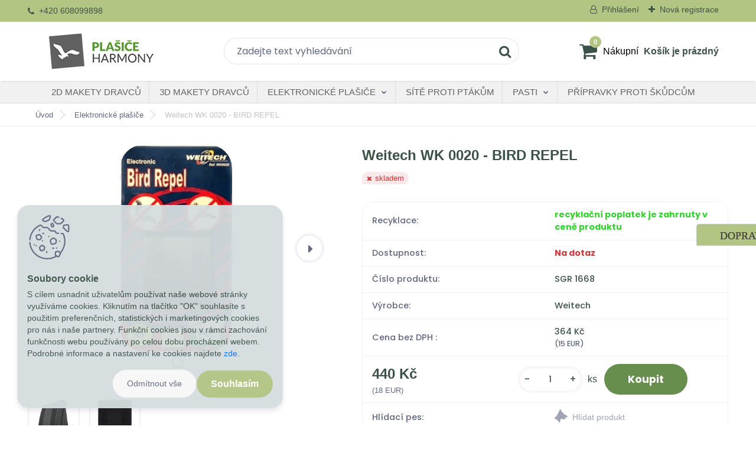

--- FILE ---
content_type: text/html; charset=utf-8
request_url: https://www.plasice-harmony.cz/Weitech-WK-0020-BIRD-REPEL-d87.htm
body_size: 20129
content:


        <!DOCTYPE html>
    <html xmlns:og="http://ogp.me/ns#" xmlns:fb="http://www.facebook.com/2008/fbml" lang="cs" class="tmpl__titanium">
      <head>
          <script>
              window.cookie_preferences = getCookieSettings('cookie_preferences');
              window.cookie_statistics = getCookieSettings('cookie_statistics');
              window.cookie_marketing = getCookieSettings('cookie_marketing');

              function getCookieSettings(cookie_name) {
                  if (document.cookie.length > 0)
                  {
                      cookie_start = document.cookie.indexOf(cookie_name + "=");
                      if (cookie_start != -1)
                      {
                          cookie_start = cookie_start + cookie_name.length + 1;
                          cookie_end = document.cookie.indexOf(";", cookie_start);
                          if (cookie_end == -1)
                          {
                              cookie_end = document.cookie.length;
                          }
                          return unescape(document.cookie.substring(cookie_start, cookie_end));
                      }
                  }
                  return false;
              }
          </script>
                    <script async src="https://www.googletagmanager.com/gtag/js?id="></script>
                            <script>
                    window.dataLayer = window.dataLayer || [];
                    function gtag(){dataLayer.push(arguments)};
                    gtag('consent', 'default', {
                        'ad_storage': String(window.cookie_marketing) !== 'false' ? 'granted' : 'denied',
                        'analytics_storage': String(window.cookie_statistics) !== 'false' ? 'granted' : 'denied',
                        'ad_personalization': String(window.cookie_statistics) !== 'false' ? 'granted' : 'denied',
                        'ad_user_data': String(window.cookie_statistics) !== 'false' ? 'granted' : 'denied'
                    });
                    dataLayer.push({
                        'event': 'default_consent'
                    });
                </script>
                      <script type="text/javascript" src="https://c.seznam.cz/js/rc.js"></script>
              <title>Elektronické  plašiče | Weitech WK 0020 - BIRD REPEL | Plašiče Harmony - specialista na plašiče ptáků a odpuzovače</title>
        <script type="text/javascript">var action_unavailable='action_unavailable';var id_language = 'cs';var id_country_code = 'CZ';var language_code = 'cs-CZ';var path_request = '/request.php';var type_request = 'POST';var cache_break = "2511"; var enable_console_debug = false; var enable_logging_errors = false;var administration_id_language = 'cs';var administration_id_country_code = 'CZ';</script>          <script type="text/javascript" src="//ajax.googleapis.com/ajax/libs/jquery/1.8.3/jquery.min.js"></script>
          <script type="text/javascript" src="//code.jquery.com/ui/1.12.1/jquery-ui.min.js" ></script>
                  <script src="/wa_script/js/jquery.hoverIntent.minified.js?_=2025-01-14-11-59" type="text/javascript"></script>
        <script type="text/javascript" src="/admin/jscripts/jquery.qtip.min.js?_=2025-01-14-11-59"></script>
                  <script src="/wa_script/js/jquery.selectBoxIt.min.js?_=2025-01-14-11-59" type="text/javascript"></script>
                  <script src="/wa_script/js/bs_overlay.js?_=2025-01-14-11-59" type="text/javascript"></script>
        <script src="/wa_script/js/bs_design.js?_=2025-01-14-11-59" type="text/javascript"></script>
        <script src="/admin/jscripts/wa_translation.js?_=2025-01-14-11-59" type="text/javascript"></script>
        <link rel="stylesheet" type="text/css" href="/css/jquery.selectBoxIt.wa_script.css?_=2025-01-14-11-59" media="screen, projection">
        <link rel="stylesheet" type="text/css" href="/css/jquery.qtip.lupa.css?_=2025-01-14-11-59">
        
                  <script src="/wa_script/js/jquery.colorbox-min.js?_=2025-01-14-11-59" type="text/javascript"></script>
          <link rel="stylesheet" type="text/css" href="/css/colorbox.css?_=2025-01-14-11-59">
          <script type="text/javascript">
            jQuery(document).ready(function() {
              (function() {
                function createGalleries(rel) {
                  var regex = new RegExp(rel + "\\[(\\d+)]"),
                      m, group = "g_" + rel, groupN;
                  $("a[rel*=" + rel + "]").each(function() {
                    m = regex.exec(this.getAttribute("rel"));
                    if(m) {
                      groupN = group + m[1];
                    } else {
                      groupN = group;
                    }
                    $(this).colorbox({
                      rel: groupN,
                      slideshow:true,
                       maxWidth: "85%",
                       maxHeight: "85%",
                       returnFocus: false
                    });
                  });
                }
                createGalleries("lytebox");
                createGalleries("lyteshow");
              })();
            });</script>
          <script type="text/javascript">
      function init_products_hovers()
      {
        jQuery(".product").hoverIntent({
          over: function(){
            jQuery(this).find(".icons_width_hack").animate({width: "130px"}, 300, function(){});
          } ,
          out: function(){
            jQuery(this).find(".icons_width_hack").animate({width: "10px"}, 300, function(){});
          },
          interval: 40
        });
      }
      jQuery(document).ready(function(){

        jQuery(".param select, .sorting select").selectBoxIt();

        jQuery(".productFooter").click(function()
        {
          var $product_detail_link = jQuery(this).parent().find("a:first");

          if($product_detail_link.length && $product_detail_link.attr("href"))
          {
            window.location.href = $product_detail_link.attr("href");
          }
        });
        init_products_hovers();
        
        ebar_details_visibility = {};
        ebar_details_visibility["user"] = false;
        ebar_details_visibility["basket"] = false;

        ebar_details_timer = {};
        ebar_details_timer["user"] = setTimeout(function(){},100);
        ebar_details_timer["basket"] = setTimeout(function(){},100);

        function ebar_set_show($caller)
        {
          var $box_name = $($caller).attr("id").split("_")[0];

          ebar_details_visibility["user"] = false;
          ebar_details_visibility["basket"] = false;

          ebar_details_visibility[$box_name] = true;

          resolve_ebar_set_visibility("user");
          resolve_ebar_set_visibility("basket");
        }

        function ebar_set_hide($caller)
        {
          var $box_name = $($caller).attr("id").split("_")[0];

          ebar_details_visibility[$box_name] = false;

          clearTimeout(ebar_details_timer[$box_name]);
          ebar_details_timer[$box_name] = setTimeout(function(){resolve_ebar_set_visibility($box_name);},300);
        }

        function resolve_ebar_set_visibility($box_name)
        {
          if(   ebar_details_visibility[$box_name]
             && jQuery("#"+$box_name+"_detail").is(":hidden"))
          {
            jQuery("#"+$box_name+"_detail").slideDown(300);
          }
          else if(   !ebar_details_visibility[$box_name]
                  && jQuery("#"+$box_name+"_detail").not(":hidden"))
          {
            jQuery("#"+$box_name+"_detail").slideUp(0, function() {
              $(this).css({overflow: ""});
            });
          }
        }

        
        jQuery("#user_icon, #basket_icon").hoverIntent({
          over: function(){
            ebar_set_show(this);
            
          } ,
          out: function(){
            ebar_set_hide(this);
          },
          interval: 40
        });
        
        jQuery("#user_icon").click(function(e)
        {
          if(jQuery(e.target).attr("id") == "user_icon")
          {
            window.location.href = "https://www.plasice-harmony.cz/digi-dum/e-login/";
          }
        });

        jQuery("#basket_icon").click(function(e)
        {
          if(jQuery(e.target).attr("id") == "basket_icon")
          {
            window.location.href = "https://www.plasice-harmony.cz/digi-dum/e-basket/";
          }
        });
      
      });
    </script>        <meta http-equiv="Content-language" content="cs">
        <meta http-equiv="Content-Type" content="text/html; charset=utf-8">
        <meta name="language" content="czech">
        <meta name="keywords" content="weitech,0020,bird,repel">
        <meta name="description" content="WK 0020 - BIRD REPEL

Elektronický odpuzovač ptactva Elektronický odpuzovač ptactva na holuby, špačky, racky, vrány, straky atd.
Bird Repel vydává">
        <meta name="revisit-after" content="1 Days">
        <meta name="distribution" content="global">
        <meta name="expires" content="never">
                  <meta name="expires" content="never">
                    <link rel="previewimage" href="https://www.plasice-harmony.cz/fotky4924/fotos/_vyr_87864.jpg" />
                    <link rel="canonical" href="https://www.plasice-harmony.cz/Weitech-WK-0020-BIRD-REPEL-d87.htm"/>
          <meta property="og:image" content="http://www.plasice-harmony.cz/fotky4924/fotos/_vyr_87864.jpg" />
<meta property="og:image:secure_url" content="https://www.plasice-harmony.cz/fotky4924/fotos/_vyr_87864.jpg" />
<meta property="og:image:type" content="image/jpeg" />

<meta name="google-site-verification" content="JIGypP_VBNAN7i6ldagpQaYETXs1ePMAM1VAGvl9BKE"/>            <meta name="robots" content="index, follow">
                      <link href="//www.plasice-harmony.cz/fotky4924/favicon.png" rel="icon" type="image/png">
          <link rel="shortcut icon" type="image/png" href="//www.plasice-harmony.cz/fotky4924/favicon.png">
                  <link rel="stylesheet" type="text/css" href="/css/lang_dependent_css/lang_cs.css?_=2025-01-14-11-59" media="screen, projection">
                <link rel='stylesheet' type='text/css' href='/wa_script/js/styles.css?_=2025-01-14-11-59'>
        <script language='javascript' type='text/javascript' src='/wa_script/js/javascripts.js?_=2025-01-14-11-59'></script>
        <script language='javascript' type='text/javascript' src='/wa_script/js/check_tel.js?_=2025-01-14-11-59'></script>
          <script src="/assets/javascripts/buy_button.js?_=2025-01-14-11-59"></script>
            <script type="text/javascript" src="/wa_script/js/bs_user.js?_=2025-01-14-11-59"></script>
        <script type="text/javascript" src="/wa_script/js/bs_fce.js?_=2025-01-14-11-59"></script>
        <script type="text/javascript" src="/wa_script/js/bs_fixed_bar.js?_=2025-01-14-11-59"></script>
        <script type="text/javascript" src="/bohemiasoft/js/bs.js?_=2025-01-14-11-59"></script>
        <script src="/wa_script/js/jquery.number.min.js?_=2025-01-14-11-59" type="text/javascript"></script>
        <script type="text/javascript">
            BS.User.id = 4924;
            BS.User.domain = "digi-dum";
            BS.User.is_responsive_layout = true;
            BS.User.max_search_query_length = 50;
            BS.User.max_autocomplete_words_count = 5;

            WA.Translation._autocompleter_ambiguous_query = ' Hledavý výraz je pro našeptávač příliš obecný. Zadejte prosím další znaky, slova nebo pokračujte odesláním formuláře pro vyhledávání.';
            WA.Translation._autocompleter_no_results_found = ' Nebyly nalezeny žádné produkty ani kategorie.';
            WA.Translation._error = " Chyba";
            WA.Translation._success = " Nastaveno";
            WA.Translation._warning = " Upozornění";
            WA.Translation._multiples_inc_notify = '<p class="multiples-warning"><strong>Tento produkt je možné objednat pouze v násobcích #inc#. </strong><br><small>Vámi zadaný počet kusů byl navýšen dle tohoto násobku.</small></p>';
            WA.Translation._shipping_change_selected = " Změnit...";
            WA.Translation._shipping_deliver_to_address = " Zásilka bude doručena na zvolenou adresu";

            BS.Design.template = {
              name: "titanium",
              is_selected: function(name) {
                if(Array.isArray(name)) {
                  return name.indexOf(this.name) > -1;
                } else {
                  return name === this.name;
                }
              }
            };
            BS.Design.isLayout3 = true;
            BS.Design.templates = {
              TEMPLATE_ARGON: "argon",TEMPLATE_NEON: "neon",TEMPLATE_CARBON: "carbon",TEMPLATE_XENON: "xenon",TEMPLATE_AURUM: "aurum",TEMPLATE_CUPRUM: "cuprum",TEMPLATE_ERBIUM: "erbium",TEMPLATE_CADMIUM: "cadmium",TEMPLATE_BARIUM: "barium",TEMPLATE_CHROMIUM: "chromium",TEMPLATE_SILICIUM: "silicium",TEMPLATE_IRIDIUM: "iridium",TEMPLATE_INDIUM: "indium",TEMPLATE_OXYGEN: "oxygen",TEMPLATE_HELIUM: "helium",TEMPLATE_FLUOR: "fluor",TEMPLATE_FERRUM: "ferrum",TEMPLATE_TERBIUM: "terbium",TEMPLATE_URANIUM: "uranium",TEMPLATE_ZINCUM: "zincum",TEMPLATE_CERIUM: "cerium",TEMPLATE_KRYPTON: "krypton",TEMPLATE_THORIUM: "thorium",TEMPLATE_ETHERUM: "etherum",TEMPLATE_KRYPTONIT: "kryptonit",TEMPLATE_TITANIUM: "titanium",TEMPLATE_PLATINUM: "platinum"            };
        </script>
        <style>


.subcat li a {
    background: url("https://www.harmony-shop.cz/fotky4924/lupa.png") no-repeat scroll 0 6px transparent;
}

</style>


          <script src="/js/progress_button/modernizr.custom.js"></script>
                      <link rel="stylesheet" type="text/css" href="/bower_components/owl.carousel/dist/assets/owl.carousel.min.css" />
            <link rel="stylesheet" type="text/css" href="/bower_components/owl.carousel/dist/assets/owl.theme.default.min.css" />
            <script src="/bower_components/owl.carousel/dist/owl.carousel.min.js"></script>
                      <link rel="stylesheet" type="text/css" href="/bower_components/priority-nav/dist/priority-nav-core.css" />
            <script src="/bower_components/priority-nav/dist/priority-nav.js"></script>
                      <link rel="stylesheet" type="text/css" href="//static.bohemiasoft.com/jave/style.css?_=2025-01-14-11-59" media="screen">
                    <link rel="stylesheet" type="text/css" href="/css/font-awesome.4.7.0.min.css" media="screen">
          <link rel="stylesheet" type="text/css" href="/sablony/nove/titanium/titaniumpurple/css/product_var3.css?_=2025-01-14-11-59" media="screen">
          <style>
    :root {
        --primary: #b2c582;
        --primary-dark: #688e4e;
        --secondary: #f6f7fc;
        --secondary-v2: #626780;
        --element-color: #1f242d;
        --stars: #ffcf15;
        --sale: #c91e1e;
        
        --empty-basket-text: " Košík je prázdný";
        --full-shopping-basket-text: "nákupní košík";
        --choose-delivery-method-text: "Vyberte způsob doručení";
        --choose-payment-method-text: "Vyberte způsob platby";
        --free-price-text: "Zdarma";
        --continue-without-login-text: "Pokračovat bez přihlášení";
        --summary-order-text: "Shrnutí Vaší objednávky";
        --cart-contents-text: "Váš košík";
        --in-login-text: "Přihlášení";
        --in-registration-text: "Nová registrace";
        --in-forgotten-pass-text: "Zapomenuté heslo";
        --price-list-filter-text: "Ceník";
        --search-see-everything-text: "Zobrazit vše";
        --discount-code-text: "Mám slevový kód";
        --searched-cats-text: "Hledané kategorie";
        --back-to-eshop-text: "Zpátky do eshopu";
        --to-category-menu-text: "Do kategorie";
        --back-menu-text: "Zpět";
        --pagination-next-text: "Další";
        --pagination-previous-text: "Předchozí";
        --cookies-files-text: "Soubory cookie";
        --newsletter-button-text: "Odebírat";
        --newsletter-be-up-to-date-text: "Buďte v obraze";
        --specify-params-text: "Vyberte parametry";
        --article-tags-text: "Tagy článku";
        --watch-product-text: "Hlídat produkt";
        --notfull-shopping-text: "Nákupní";
        --notfull-basket-is-empty-text: " Košík je prázdný";
        --whole-blog-article-text: "Celý článek";
        --basket-content-text: " Obsah košíku";
        --products-in-cat-text: " Produkty v kategorii";
        
    }
</style>
          <link rel="stylesheet"
                type="text/css"
                id="tpl-editor-stylesheet"
                href="/sablony/nove/titanium/titaniumpurple/css/colors.css?_=2025-01-14-11-59"
                media="screen">

          <meta name="viewport" content="width=device-width, initial-scale=1.0">
          <link rel="stylesheet" 
                   type="text/css" 
                   href="https://static.bohemiasoft.com/custom-css/titanium.css?_1763555132" 
                   media="screen"><style type="text/css">
               <!--#site_logo{
                  width: 275px;
                  height: 100px;
                  background-image: url('/fotky4924/design_setup/images/logo_logo-plasice-harmony.png?cache_time=1645021215');
                  background-repeat: no-repeat;
                  
                }html body .myheader { 
          
          border: black;
          background-repeat: repeat;
          background-position: 0px 0px;
          
        }#page_background{
                  
                  background-repeat: repeat;
                  background-position: 0px 0px;
                  background-color: transparent;
                }.bgLupa{
                  padding: 0;
                  border: none;
                }
      /***font kategorie***/
      body #page .leftmenu2 ul li a {
                  color: #626262!important;
      }
      body #page .leftmenu ul li a {
                  color: #626262!important;
      }
      /***font kategorie - hover, active***/
      body #page .leftmenu2 ul li a:hover, body #page .leftmenu2 ul li.leftmenuAct a {
                  color:#626262 !important;
      }
      body #page .leftmenu ul li a:hover, body #page .leftmenu ul li.leftmenuAct a {
                  color:#626262 !important;
      }
      /***before kategorie***/
      #left-box li a::before {
                  color: #414242!important; 
        } 
      /***before kategorie - hover, active***/
      .leftmenu li:hover a::before, .leftmenuAct a::before, .leftmenu2 li:hover a::before, .leftmenuAct a::before {
                  color: #688e4e!important; 
        }
      /***font podkategorie***/
      body #page .leftmenu2 ul ul li a {
                  color:#626262!important;
        }
      body #page .leftmenu ul ul li a, body #page .leftmenu ul li.leftmenuAct ul li a {
            color:#626262!important;
            border-color:#626262!important;
        }
      /***font podkategorie - hover, active***/
      body #page .leftmenu2 ul ul li a:hover, body #page .leftmenu2 ul ul li.leftmenu2Act a{
                  color: #688e4e !important;
        }
      body #page .leftmenu ul ul li a:hover, body #page .leftmenu ul li.leftmenuAct ul li a:hover{
            color: #688e4e !important;
        }
      /***before podkategorie***/
      html #left-box .leftmenu2 ul ul a::before{
                  color: #b2c582!important; 
        }
      html #left-box .leftmenu ul ul a::before{
                  color: #b2c582!important; 
      }
      /***before podkategorie - hover, active***/
      html #left-box .leftmenu2 ul ul li:hover a::before, html #left-box .leftmenu2 ul ul li.leftmenu2Act a::before{
                  color: #b2c582 !important; 
        }
      html #left-box .leftmenu ul ul li:hover a::before, html #left-box .leftmenu ul ul li.leftmenuAct a::before{
                  color: #b2c582 !important; 
        } 

 :root { 
 }
-->
                </style>          <link rel="stylesheet" type="text/css" href="/fotky4924/design_setup/css/user_defined.css?_=1738665215" media="screen, projection">
                    <script type="text/javascript" src="/admin/jscripts/wa_dialogs.js?_=2025-01-14-11-59"></script>
            <script>
      $(document).ready(function() {
        if (getCookie('show_cookie_message' + '_4924_cz') != 'no') {
          if($('#cookies-agreement').attr('data-location') === '0')
          {
            $('.cookies-wrapper').css("top", "0px");
          }
          else
          {
            $('.cookies-wrapper').css("bottom", "0px");
          }
          $('.cookies-wrapper').show();
        }

        $('#cookies-notify__close').click(function() {
          setCookie('show_cookie_message' + '_4924_cz', 'no');
          $('#cookies-agreement').slideUp();
          $("#masterpage").attr("style", "");
          setCookie('cookie_preferences', 'true');
          setCookie('cookie_statistics', 'true');
          setCookie('cookie_marketing', 'true');
          window.cookie_preferences = true;
          window.cookie_statistics = true;
          window.cookie_marketing = true;
          if(typeof gtag === 'function') {
              gtag('consent', 'update', {
                  'ad_storage': 'granted',
                  'analytics_storage': 'granted',
                  'ad_user_data': 'granted',
                  'ad_personalization': 'granted'
              });
          }
         return false;
        });

        $("#cookies-notify__disagree").click(function(){
            save_preferences();
        });

        $('#cookies-notify__preferences-button-close').click(function(){
            var cookies_notify_preferences = $("#cookies-notify-checkbox__preferences").is(':checked');
            var cookies_notify_statistics = $("#cookies-notify-checkbox__statistics").is(':checked');
            var cookies_notify_marketing = $("#cookies-notify-checkbox__marketing").is(':checked');
            save_preferences(cookies_notify_preferences, cookies_notify_statistics, cookies_notify_marketing);
        });

        function save_preferences(preferences = false, statistics = false, marketing = false)
        {
            setCookie('show_cookie_message' + '_4924_cz', 'no');
            $('#cookies-agreement').slideUp();
            $("#masterpage").attr("style", "");
            setCookie('cookie_preferences', preferences);
            setCookie('cookie_statistics', statistics);
            setCookie('cookie_marketing', marketing);
            window.cookie_preferences = preferences;
            window.cookie_statistics = statistics;
            window.cookie_marketing = marketing;
            if(marketing && typeof gtag === 'function')
            {
                gtag('consent', 'update', {
                    'ad_storage': 'granted'
                });
            }
            if(statistics && typeof gtag === 'function')
            {
                gtag('consent', 'update', {
                    'analytics_storage': 'granted',
                    'ad_user_data': 'granted',
                    'ad_personalization': 'granted',
                });
            }
            if(marketing === false && BS && BS.seznamIdentity) {
                BS.seznamIdentity.clearIdentity();
            }
        }

        /**
         * @param {String} cookie_name
         * @returns {String}
         */
        function getCookie(cookie_name) {
          if (document.cookie.length > 0)
          {
            cookie_start = document.cookie.indexOf(cookie_name + "=");
            if (cookie_start != -1)
            {
              cookie_start = cookie_start + cookie_name.length + 1;
              cookie_end = document.cookie.indexOf(";", cookie_start);
              if (cookie_end == -1)
              {
                cookie_end = document.cookie.length;
              }
              return unescape(document.cookie.substring(cookie_start, cookie_end));
            }
          }
          return "";
        }
        
        /**
         * @param {String} cookie_name
         * @param {String} value
         */
        function setCookie(cookie_name, value) {
          var time = new Date();
          time.setTime(time.getTime() + 365*24*60*60*1000); // + 1 rok
          var expires = "expires="+time.toUTCString();
          document.cookie = cookie_name + "=" + escape(value) + "; " + expires + "; path=/";
        }
      });
    </script>
    <script async src="https://www.googletagmanager.com/gtag/js?id=G-C3RKM3HSQS"></script><script>
window.dataLayer = window.dataLayer || [];
function gtag(){dataLayer.push(arguments);}
gtag('js', new Date());
gtag('config', 'G-C3RKM3HSQS', { debug_mode: true });
</script>        <script type="text/javascript" src="/wa_script/js/search_autocompleter.js?_=2025-01-14-11-59"></script>
              <script>
              WA.Translation._complete_specification = "Popis produktu";
              WA.Translation._dont_have_acc = "Nemáte účet? ";
              WA.Translation._have_acc = "Již máte účet? ";
              WA.Translation._register_titanium = "Zaregistrujte se ";
              WA.Translation._login_titanium = "Přihlašte se ";
              WA.Translation._placeholder_voucher = "Sem vložte kód";
          </script>
                <script src="/wa_script/js/template/titanium/script.js?_=2025-01-14-11-59"></script>
                    <link rel="stylesheet" type="text/css" href="/assets/vendor/magnific-popup/magnific-popup.css" />
      <script src="/assets/vendor/magnific-popup/jquery.magnific-popup.js"></script>
      <script type="text/javascript">
        BS.env = {
          decPoint: ",",
          basketFloatEnabled: false        };
      </script>
      <script type="text/javascript" src="/node_modules/select2/dist/js/select2.min.js"></script>
      <script type="text/javascript" src="/node_modules/maximize-select2-height/maximize-select2-height.min.js"></script>
      <script type="text/javascript">
        (function() {
          $.fn.select2.defaults.set("language", {
            noResults: function() {return " Nenalezeny žádné položky"},
            inputTooShort: function(o) {
              var n = o.minimum - o.input.length;
              return " Prosím zadejte #N# nebo více znaků.".replace("#N#", n);
            }
          });
          $.fn.select2.defaults.set("width", "100%")
        })();

      </script>
      <link type="text/css" rel="stylesheet" href="/node_modules/select2/dist/css/select2.min.css" />
      <script type="text/javascript" src="/wa_script/js/countdown_timer.js?_=2025-01-14-11-59"></script>
      <script type="text/javascript" src="/wa_script/js/app.js?_=2025-01-14-11-59"></script>
      <script type="text/javascript" src="/node_modules/jquery-validation/dist/jquery.validate.min.js"></script>

      
          </head>
      <body class="lang-cs layout3 not-home page-product-detail page-product-87 basket-empty slider_available template-slider-custom vat-payer-y alternative-currency-y" >
        <a name="topweb"></a>
            <div id="cookies-agreement" class="cookies-wrapper" data-location="1"
         style="background-color: #d5dddf;
                 opacity: 0.95"
    >
      <div class="cookies-notify-background"></div>
      <div class="cookies-notify" style="display:block!important;">
        <div class="cookies-notify__bar">
          <div class="cookies-notify__bar1">
            <div class="cookies-notify__text"
                                 >
                S cílem usnadnit uživatelům používat naše webové stránky využíváme cookies. Kliknutím na tlačítko "OK" souhlasíte s použitím preferenčních, statistických i marketingových cookies pro nás i naše partnery. Funkční cookies jsou v rámci zachování funkčnosti webu používány po celou dobu procházení webem. Podrobné informace a nastavení ke cookies najdete <span class="cookies-notify__detail_button">zde</span>.            </div>
            <div class="cookies-notify__button">
                <a href="#" id="cookies-notify__disagree" class="secondary-btn"
                   style="color: #1b2727;
                           background-color: #c8c8c8;
                           opacity: 1"
                >Odmítnout vše</a>
              <a href="#" id="cookies-notify__close"
                 style="color: #1b2727;
                        background-color: #c8c8c8;
                        opacity: 1"
                >Souhlasím</a>
            </div>
          </div>
                        <div class="cookies-notify__detail_box hidden"
                             >
                <div id="cookies-nofify__close_detail"> Zavřít</div>
                <div>
                    <br />
                    <b> Co jsou cookies?</b><br />
                    <span> Cookies jsou krátké textové informace, které jsou uloženy ve Vašem prohlížeči. Tyto informace běžně používají všechny webové stránky a jejich procházením dochází k ukládání cookies. Pomocí partnerských skriptů, které mohou stránky používat (například Google analytics</span><br /><br />
                    <b> Jak lze nastavit práci webu s cookies?</b><br />
                    <span> Přestože doporučujeme povolit používání všech typů cookies, práci webu s nimi můžete nastavit dle vlastních preferencí pomocí checkboxů zobrazených níže. Po odsouhlasení nastavení práce s cookies můžete změnit své rozhodnutí smazáním či editací cookies přímo v nastavení Vašeho prohlížeče. Podrobnější informace k promazání cookies najdete v nápovědě Vašeho prohlížeče.</span>
                </div>
                <div class="cookies-notify__checkboxes"
                                    >
                    <div class="checkbox-custom checkbox-default cookies-notify__checkbox">
                        <input type="checkbox" id="cookies-notify-checkbox__functional" checked disabled />
                        <label for="cookies-notify-checkbox__functional" class="cookies-notify__checkbox_label"> Nutné</label>
                    </div>
                    <div class="checkbox-custom checkbox-default cookies-notify__checkbox">
                        <input type="checkbox" id="cookies-notify-checkbox__preferences" checked />
                        <label for="cookies-notify-checkbox__preferences" class="cookies-notify__checkbox_label"> Preferenční</label>
                    </div>
                    <div class="checkbox-custom checkbox-default cookies-notify__checkbox">
                        <input type="checkbox" id="cookies-notify-checkbox__statistics" checked />
                        <label for="cookies-notify-checkbox__statistics" class="cookies-notify__checkbox_label"> Statistické</label>
                    </div>
                    <div class="checkbox-custom checkbox-default cookies-notify__checkbox">
                        <input type="checkbox" id="cookies-notify-checkbox__marketing" checked />
                        <label for="cookies-notify-checkbox__marketing" class="cookies-notify__checkbox_label"> Marketingové</label>
                    </div>
                </div>
                <div id="cookies-notify__cookie_types">
                    <div class="cookies-notify__cookie_type cookie-active" data-type="functional">
                         Nutné (13)
                    </div>
                    <div class="cookies-notify__cookie_type" data-type="preferences">
                         Preferenční (1)
                    </div>
                    <div class="cookies-notify__cookie_type" data-type="statistics">
                         Statistické (15)
                    </div>
                    <div class="cookies-notify__cookie_type" data-type="marketing">
                         Marketingové (15)
                    </div>
                    <div class="cookies-notify__cookie_type" data-type="unclassified">
                         Neklasifikované (7)
                    </div>
                </div>
                <div id="cookies-notify__cookie_detail">
                    <div class="cookie-notify__cookie_description">
                        <span id="cookie-notify__description_functional" class="cookie_description_active"> Tyto informace jsou nezbytné ke správnému chodu webové stránky jako například vkládání zboží do košíku, uložení vyplněných údajů nebo přihlášení do zákaznické sekce.</span>
                        <span id="cookie-notify__description_preferences" class="hidden"> Tyto cookies umožní přizpůsobit chování nebo vzhled stránky dle Vašich potřeb, například volba jazyka.</span>
                        <span id="cookie-notify__description_statistics" class="hidden"> Díky těmto cookies mohou majitelé i developeři webu více porozumět chování uživatelů a vyvijet stránku tak, aby byla co nejvíce prozákaznická. Tedy abyste co nejrychleji našli hledané zboží nebo co nejsnáze dokončili jeho nákup.</span>
                        <span id="cookie-notify__description_marketing" class="hidden"> Tyto informace umožní personalizovat zobrazení nabídek přímo pro Vás díky historické zkušenosti procházení dřívějších stránek a nabídek.</span>
                        <span id="cookie-notify__description_unclassified" class="hidden"> Tyto cookies prozatím nebyly roztříděny do vlastní kategorie.</span>
                    </div>
                    <style>
                        #cookies-notify__cookie_detail_table td
                        {
                            color: #ffffff                        }
                    </style>
                    <table class="table" id="cookies-notify__cookie_detail_table">
                        <thead>
                            <tr>
                                <th> Jméno</th>
                                <th> Účel</th>
                                <th> Vypršení</th>
                            </tr>
                        </thead>
                        <tbody>
                                                    <tr>
                                <td>show_cookie_message</td>
                                <td>Ukládá informaci o potřebě zobrazení cookie lišty</td>
                                <td>1 rok</td>
                            </tr>
                                                        <tr>
                                <td>__zlcmid</td>
                                <td>Tento soubor cookie se používá k uložení identity návštěvníka během návštěv a preference návštěvníka deaktivovat naši funkci živého chatu. </td>
                                <td>1 rok</td>
                            </tr>
                                                        <tr>
                                <td>__cfruid</td>
                                <td>Tento soubor cookie je součástí služeb poskytovaných společností Cloudflare – včetně vyrovnávání zátěže, doručování obsahu webových stránek a poskytování připojení DNS pro provozovatele webových stránek. </td>
                                <td>relace</td>
                            </tr>
                                                        <tr>
                                <td>_auth</td>
                                <td>Zajišťuje bezpečnost procházení návštěvníků tím, že zabraňuje padělání požadavků mezi stránkami. Tento soubor cookie je nezbytný pro bezpečnost webu a návštěvníka. </td>
                                <td>1 rok</td>
                            </tr>
                                                        <tr>
                                <td>csrftoken</td>
                                <td>Pomáhá předcházet útokům Cross-Site Request Forgery (CSRF). 
</td>
                                <td>1 rok</td>
                            </tr>
                                                        <tr>
                                <td>PHPSESSID</td>
                                <td>Zachovává stav uživatelské relace napříč požadavky na stránky. </td>
                                <td>relace</td>
                            </tr>
                                                        <tr>
                                <td>rc::a</td>
                                <td>Tento soubor cookie se používá k rozlišení mezi lidmi a roboty. To je výhodné pro web, aby
vytvářet platné zprávy o používání jejich webových stránek. </td>
                                <td>persistentní</td>
                            </tr>
                                                        <tr>
                                <td>rc::c</td>
                                <td>Tento soubor cookie se používá k rozlišení mezi lidmi a roboty. </td>
                                <td>relace</td>
                            </tr>
                                                        <tr>
                                <td>AWSALBCORS</td>
                                <td>Registruje, který server-cluster obsluhuje návštěvníka. To se používá v kontextu s vyrovnáváním zátěže, aby se optimalizovala uživatelská zkušenost. </td>
                                <td>6 dnů</td>
                            </tr>
                                                        <tr>
                                <td>18plus_allow_access#</td>
                                <td>Ukládá informaci o odsouhlasení okna 18+ pro web.</td>
                                <td>neznámý</td>
                            </tr>
                                                        <tr>
                                <td>18plus_cat#</td>
                                <td>Ukládá informaci o odsouhlasení okna 18+ pro kategorii.</td>
                                <td>neznámý</td>
                            </tr>
                                                        <tr>
                                <td>bs_slide_menu</td>
                                <td></td>
                                <td>neznámý</td>
                            </tr>
                                                        <tr>
                                <td>left_menu</td>
                                <td>Ukládá informaci o způsobu zobrazení levého menu.</td>
                                <td>neznámý</td>
                            </tr>
                                                    </tbody>
                    </table>
                    <div class="cookies-notify__button">
                        <a href="#" id="cookies-notify__preferences-button-close"
                           style="color: #1b2727;
                                background-color: #c8c8c8;
                                opacity: 1">
                            Uložit nastavení                        </a>
                    </div>
                </div>
            </div>
                    </div>
      </div>
    </div>
    
  <div id="responsive_layout_large"></div><div id="page">      <div class="top-bar" id="topBar">
                  <div class="top-bar-content">
            <p><i class="fa fa-phone" aria-hidden="true"></i>  +420 608099898</p>          </div>
                    <div class="top-bar-login">
                          <span class="user-login"><a href="/digi-dum/e-login">Přihlášení</a></span>
              <span class="user-register"><a href="/digi-dum/e-register">Nová registrace</a></span>
                        </div>
                        </div>
          <script type="text/javascript">
      var responsive_articlemenu_name = ' Menu';
      var responsive_eshopmenu_name = ' E-shop';
    </script>
        <link rel="stylesheet" type="text/css" href="/css/masterslider.css?_=2025-01-14-11-59" media="screen, projection">
    <script type="text/javascript" src="/js/masterslider.min.js"></script>
    <div class="myheader">
                <div class="navigate_bar">
            <div class="logo-wrapper">
            <a id="site_logo" href="//www.plasice-harmony.cz" class="mylogo" aria-label="Logo"></a>
    </div>
                <div id="search">
      <form name="search" id="searchForm" action="/search-engine.htm" method="GET" enctype="multipart/form-data">
        <label for="q" class="title_left2"> Hľadanie</label>
        <p>
          <input name="slovo" type="text" class="inputBox" id="q" placeholder=" Zadejte text vyhledávání" maxlength="50">
          
          <input type="hidden" id="source_service" value="www.webareal.cz">
        </p>
        <div class="wrapper_search_submit">
          <input type="submit" class="search_submit" aria-label="search" name="search_submit" value="">
        </div>
        <div id="search_setup_area">
          <input id="hledatjak2" checked="checked" type="radio" name="hledatjak" value="2">
          <label for="hledatjak2">Hledat ve zboží</label>
          <br />
          <input id="hledatjak1"  type="radio" name="hledatjak" value="1">
          <label for="hledatjak1">Hledat v článcích</label>
                    <script type="text/javascript">
            function resolve_search_mode_visibility()
            {
              if (jQuery('form[name=search] input').is(':focus'))
              {
                if (jQuery('#search_setup_area').is(':hidden'))
                {
                  jQuery('#search_setup_area').slideDown(400);
                }
              }
              else
              {
                if (jQuery('#search_setup_area').not(':hidden'))
                {
                  jQuery('#search_setup_area').slideUp(400);
                }
              }
            }

            $('form[name=search] input').click(function() {
              this.focus();
            });

            jQuery('form[name=search] input')
                .focus(function() {
                  resolve_search_mode_visibility();
                })
                .blur(function() {
                  setTimeout(function() {
                    resolve_search_mode_visibility();
                  }, 1000);
                });

          </script>
                  </div>
      </form>
    </div>
            
  <div id="ebar" class="" >        <div id="basket_icon" >
            <div id="basket_detail">
                <div id="basket_arrow_tag"></div>
                <div id="basket_content_tag">
                    <a id="quantity_tag" href="/digi-dum/e-basket" rel="nofollow" class="elink"><span class="quantity_count">0</span>
                    <span class="basket_empty"> Váš nákupní košík <span class="bold">je prázdný</span></span></a>                </div>
            </div>
        </div>
                </div>      </div>
          </div>
        <div class="eshop-menu drop-menu" id="dropMenu">
      <div id="dropMenuWrapper">
            <div class="menu-wrapper leftmenu" id="menuWrapper">
          <ul class="root-eshop-menu" id="menuContent">
              <li class="home-button">
              <a href="//www.plasice-harmony.cz">
      <i class="fa fa-home" aria-hidden="true"></i>
    </a>
            </li>
            <li class="eshop-menu-item item-1">
            <a class="item-link level-1" href="/2D-makety-dravcu-c2_0_1.htm">2D makety dravců</a>
          </li>
        <li class="eshop-menu-item item-2">
            <a class="item-link level-1" href="/3D-makety-dravcu-c3_0_1.htm">3D makety dravců</a>
          </li>
        <li class="eshop-menu-item item-3 has-submenu item-active">
            <a class="item-link level-1" href="/Elektronicke-plasice-c4_0_1.htm">Elektronické  plašiče</a>
          <ul class="eshop-submenu-root menu-level-2">
          <li class="eshop-menu-item item-1 has-submenu">
            <div class="menu-item-box">
                  <div class="menu-item-img">
            <a href="/Elektronicke-plasice-c4_520_2.htm" title="Odpuzovače a lapače hmyzu">
              <img src="/fotky4924/icons/hmyz.png" title="Odpuzovače a lapače hmyzu" alt="Odpuzovače a lapače hmyzu" />
            </a>
          </div>
                  <div class="menu-item-cat">
          <a class="item-link level-2" href="/Elektronicke-plasice-c4_520_2.htm">Odpuzovače a lapače hmyzu</a>
              <ul class="eshop-submenu-root menu-level-3">
          <li class="eshop-menu-item item-1">
            <a class="item-link level-3" href="/Elektronicke-plasice-c4_539_3.htm">Odpuzovače hmyzu</a>
          </li>
        <li class="eshop-menu-item item-2">
            <a class="item-link level-3" href="/Elektronicke-plasice-c4_540_3.htm">Lapače hmyzu</a>
          </li>
        </ul>
            </div>
      </div>
          </li>
        <li class="eshop-menu-item item-2">
            <div class="menu-item-box">
                  <div class="menu-item-img">
            <a href="/Elektronicke-plasice-c4_517_2.htm" title="Plašiče krtků a hryzců">
              <img src="/fotky4924/icons/krtek.webp" title="Plašiče krtků a hryzců" alt="Plašiče krtků a hryzců" />
            </a>
          </div>
                  <div class="menu-item-cat">
          <a class="item-link level-2" href="/Elektronicke-plasice-c4_517_2.htm">Plašiče krtků a hryzců</a>
                  </div>
      </div>
          </li>
        <li class="eshop-menu-item item-3">
            <div class="menu-item-box">
                  <div class="menu-item-img">
            <a href="/Elektronicke-plasice-c4_516_2.htm" title="Plašiče kun a hlodavců">
              <img src="/fotky4924/icons/kuny.webp" title="Plašiče kun a hlodavců" alt="Plašiče kun a hlodavců" />
            </a>
          </div>
                  <div class="menu-item-cat">
          <a class="item-link level-2" href="/Elektronicke-plasice-c4_516_2.htm">Plašiče kun a hlodavců</a>
                  </div>
      </div>
          </li>
        <li class="eshop-menu-item item-4">
            <div class="menu-item-box">
                  <div class="menu-item-img">
            <a href="/Elektronicke-plasice-c4_518_2.htm" title="Plašiče psů a koček">
              <img src="/fotky4924/icons/psi-kocky.webp" title="Plašiče psů a koček" alt="Plašiče psů a koček" />
            </a>
          </div>
                  <div class="menu-item-cat">
          <a class="item-link level-2" href="/Elektronicke-plasice-c4_518_2.htm">Plašiče psů a koček</a>
                  </div>
      </div>
          </li>
        <li class="eshop-menu-item item-5">
            <div class="menu-item-box">
                  <div class="menu-item-img">
            <a href="/Elektronicke-plasice-c4_515_2.htm" title="Plašiče ptáků">
              <img src="/fotky4924/icons/ptak.webp" title="Plašiče ptáků" alt="Plašiče ptáků" />
            </a>
          </div>
                  <div class="menu-item-cat">
          <a class="item-link level-2" href="/Elektronicke-plasice-c4_515_2.htm">Plašiče ptáků</a>
                  </div>
      </div>
          </li>
        <li class="eshop-menu-item item-6">
            <div class="menu-item-box">
                  <div class="menu-item-img">
            <a href="/Elektronicke-plasice-c4_525_2.htm" title="Plašiče zvěře">
              <img src="/fotky4924/icons/divocak.png" title="Plašiče zvěře" alt="Plašiče zvěře" />
            </a>
          </div>
                  <div class="menu-item-cat">
          <a class="item-link level-2" href="/Elektronicke-plasice-c4_525_2.htm">Plašiče zvěře</a>
                  </div>
      </div>
          </li>
        <li class="eshop-menu-item item-7 has-submenu">
            <div class="menu-item-box">
                  <div class="menu-item-img">
            <a href="/Elektronicke-plasice-c4_519_2.htm" title="Příslušenství">
              <img src="/fotky4924/icons/prislusenstvi.webp" title="Příslušenství" alt="Příslušenství" />
            </a>
          </div>
                  <div class="menu-item-cat">
          <a class="item-link level-2" href="/Elektronicke-plasice-c4_519_2.htm">Příslušenství</a>
              <ul class="eshop-submenu-root menu-level-3">
          <li class="eshop-menu-item item-1">
            <a class="item-link level-3" href="/Elektronicke-plasice-c4_541_3.htm">Adaptéry a kabely</a>
          </li>
        <li class="eshop-menu-item item-2">
            <a class="item-link level-3" href="/Elektronicke-plasice-c4_527_3.htm">Baterie 1.5 V (R6) / AA</a>
          </li>
        <li class="eshop-menu-item item-3">
            <a class="item-link level-3" href="/Elektronicke-plasice-c4_528_3.htm">Baterie 1.5 V (R03) / AAA</a>
          </li>
        <li class="eshop-menu-item item-4">
            <a class="item-link level-3" href="/Elektronicke-plasice-c4_526_3.htm">Baterie 1.5 V (R14) / C</a>
          </li>
        <li class="eshop-menu-item item-5">
            <a class="item-link level-3" href="/Elektronicke-plasice-c4_529_3.htm">Baterie 1.5 V (R20) / D</a>
          </li>
        <li class="eshop-menu-item item-6">
            <a class="item-link level-3" href="/Elektronicke-plasice-c4_530_3.htm">Baterie 9 V (6LR61) / 9V</a>
          </li>
        <li class="eshop-menu-item item-7">
            <a class="item-link level-3" href="/Elektronicke-plasice-c4_542_3.htm">Reproduktory</a>
          </li>
        </ul>
            </div>
      </div>
          </li>
        </ul>
        </li>
        <li class="eshop-menu-item item-4">
            <a class="item-link level-1" href="/Site-proti-ptakum-c6_0_1.htm">Sítě proti ptákům</a>
          </li>
        <li class="eshop-menu-item item-5 has-submenu">
            <a class="item-link level-1" href="/Pasti-c5_0_1.htm">Pasti</a>
          <ul class="eshop-submenu-root menu-level-2">
          <li class="eshop-menu-item item-1">
            <div class="menu-item-box">
                  <div class="menu-item-img">
            <a href="/Pasti-c5_538_2.htm" title="Na bobry">
              <img src="/fotky4924/icons/bobr.png" title="Na bobry" alt="Na bobry" />
            </a>
          </div>
                  <div class="menu-item-cat">
          <a class="item-link level-2" href="/Pasti-c5_538_2.htm">Na bobry</a>
                  </div>
      </div>
          </li>
        <li class="eshop-menu-item item-2">
            <div class="menu-item-box">
                  <div class="menu-item-img">
            <a href="/Pasti-c5_524_2.htm" title="Na hmyz">
              <img src="/fotky4924/icons/hmyz.png" title="Na hmyz" alt="Na hmyz" />
            </a>
          </div>
                  <div class="menu-item-cat">
          <a class="item-link level-2" href="/Pasti-c5_524_2.htm">Na hmyz</a>
                  </div>
      </div>
          </li>
        <li class="eshop-menu-item item-3">
            <div class="menu-item-box">
                  <div class="menu-item-img">
            <a href="/Pasti-c5_535_2.htm" title="Na kočky">
              <img src="/fotky4924/icons/kocka.png" title="Na kočky" alt="Na kočky" />
            </a>
          </div>
                  <div class="menu-item-cat">
          <a class="item-link level-2" href="/Pasti-c5_535_2.htm">Na kočky</a>
                  </div>
      </div>
          </li>
        <li class="eshop-menu-item item-4">
            <div class="menu-item-box">
                  <div class="menu-item-img">
            <a href="/Pasti-c5_523_2.htm" title="Na krtky, hryzce">
              <img src="/fotky4924/icons/krtek.png" title="Na krtky, hryzce" alt="Na krtky, hryzce" />
            </a>
          </div>
                  <div class="menu-item-cat">
          <a class="item-link level-2" href="/Pasti-c5_523_2.htm">Na krtky, hryzce</a>
                  </div>
      </div>
          </li>
        <li class="eshop-menu-item item-5">
            <div class="menu-item-box">
                  <div class="menu-item-img">
            <a href="/Pasti-c5_533_2.htm" title="Na kuny">
              <img src="/fotky4924/icons/kuny.png" title="Na kuny" alt="Na kuny" />
            </a>
          </div>
                  <div class="menu-item-cat">
          <a class="item-link level-2" href="/Pasti-c5_533_2.htm">Na kuny</a>
                  </div>
      </div>
          </li>
        <li class="eshop-menu-item item-6">
            <div class="menu-item-box">
                  <div class="menu-item-img">
            <a href="/Pasti-c5_531_2.htm" title="Na lasičky">
              <img src="/fotky4924/icons/lasicka.png" title="Na lasičky" alt="Na lasičky" />
            </a>
          </div>
                  <div class="menu-item-cat">
          <a class="item-link level-2" href="/Pasti-c5_531_2.htm">Na lasičky</a>
                  </div>
      </div>
          </li>
        <li class="eshop-menu-item item-7">
            <div class="menu-item-box">
                  <div class="menu-item-img">
            <a href="/Pasti-c5_534_2.htm" title="Na lišky">
              <img src="/fotky4924/icons/liska.png" title="Na lišky" alt="Na lišky" />
            </a>
          </div>
                  <div class="menu-item-cat">
          <a class="item-link level-2" href="/Pasti-c5_534_2.htm">Na lišky</a>
                  </div>
      </div>
          </li>
        <li class="eshop-menu-item item-8">
            <div class="menu-item-box">
                  <div class="menu-item-img">
            <a href="/Pasti-c5_521_2.htm" title="Na myši">
              <img src="/fotky4924/icons/mys.png" title="Na myši" alt="Na myši" />
            </a>
          </div>
                  <div class="menu-item-cat">
          <a class="item-link level-2" href="/Pasti-c5_521_2.htm">Na myši</a>
                  </div>
      </div>
          </li>
        <li class="eshop-menu-item item-9">
            <div class="menu-item-box">
                  <div class="menu-item-img">
            <a href="/Pasti-c5_522_2.htm" title="Na potkany">
              <img src="/fotky4924/icons/potkan.png" title="Na potkany" alt="Na potkany" />
            </a>
          </div>
                  <div class="menu-item-cat">
          <a class="item-link level-2" href="/Pasti-c5_522_2.htm">Na potkany</a>
                  </div>
      </div>
          </li>
        <li class="eshop-menu-item item-10">
            <div class="menu-item-box">
                  <div class="menu-item-img">
            <a href="/Pasti-c5_537_2.htm" title="Na psy">
              <img src="/fotky4924/icons/pes.png" title="Na psy" alt="Na psy" />
            </a>
          </div>
                  <div class="menu-item-cat">
          <a class="item-link level-2" href="/Pasti-c5_537_2.htm">Na psy</a>
                  </div>
      </div>
          </li>
        <li class="eshop-menu-item item-11">
            <div class="menu-item-box">
                  <div class="menu-item-img">
            <a href="/Pasti-c5_532_2.htm" title="Na tchoře">
              <img src="/fotky4924/icons/tchor.png" title="Na tchoře" alt="Na tchoře" />
            </a>
          </div>
                  <div class="menu-item-cat">
          <a class="item-link level-2" href="/Pasti-c5_532_2.htm">Na tchoře</a>
                  </div>
      </div>
          </li>
        <li class="eshop-menu-item item-12">
            <div class="menu-item-box">
                  <div class="menu-item-img">
            <a href="/Pasti-c5_536_2.htm" title="Na vydry">
              <img src="/fotky4924/icons/vydra.png" title="Na vydry" alt="Na vydry" />
            </a>
          </div>
                  <div class="menu-item-cat">
          <a class="item-link level-2" href="/Pasti-c5_536_2.htm">Na vydry</a>
                  </div>
      </div>
          </li>
        </ul>
        </li>
        <li class="eshop-menu-item item-6">
            <a class="item-link level-1" href="/Pripravky-proti-skudcum-c7_0_1.htm">Přípravky proti škůdcům</a>
          </li>
        </ul>
        </div>
          </div>
    </div>
    <script type="text/javascript">
      (function() {
        if(window.priorityNav)
        {
          var nav = priorityNav.init({
            mainNavWrapper: "#menuWrapper",
            mainNav: "#menuContent",
            breakPoint: 0,
            throttleDelay: '50',
            navDropdownLabel: " Další",
            navDropdownBreakpointLabel: 'Menu',
            initClass: 'top-nav',
            navDropdownClassName: 'nav-dropdown',
            navDropdownToggleClassName: 'nav-dropdown-toggle',
         })
         document.querySelector('.nav-dropdown-toggle').removeAttribute('aria-controls');
        }
      })();
    </script>
    <div id="page_background">      <div class="hack-box"><!-- HACK MIN WIDTH FOR IE 5, 5.5, 6  -->
                  <div id="masterpage" style="margin-bottom:95px;"><!-- MASTER PAGE -->
              <div id="header">          </div><!-- END HEADER -->
                    <div id="aroundpage"><!-- AROUND PAGE -->
            
      <!-- LEFT BOX -->
      <div id="left-box">
            <div id="rMenusSrc" style="display: none">
          <div id="rArticleMenu">
          <div class="menu-wrapper">
          <ul class="root-article-menu">
          <li class="article-menu-item item-1">
            <a href="/kontakt" target="_self">
          <span>
      Kontakt    </span>
          </a>
          </li>
        <li class="article-menu-item item-2">
            <a href="/doprava-platba" target="_self">
          <span>
      Doprava a platba    </span>
          </a>
          </li>
        <li class="article-menu-item item-3">
            <a href="/reklamace" target="_self">
          <span>
      Reklamace    </span>
          </a>
          </li>
        <li class="article-menu-item item-4">
            <a href="/prevzeti-zbozi" target="_self">
          <span>
      Převzetí zboží    </span>
          </a>
          </li>
        <li class="article-menu-item item-5">
            <a href="/reklamacni-rad" target="_blank">
          <span>
      Reklamační řád    </span>
          </a>
          </li>
        <li class="article-menu-item item-6">
            <a href="/napiste-nam" target="_blank">
          <span>
      Napište nám    </span>
          </a>
          </li>
        <li class="article-menu-item item-7">
            <a href="/o-nas" target="_self">
          <span>
      O nás    </span>
          </a>
          </li>
        <li class="article-menu-item item-8">
            <a href="/obchodni-podminky" target="_blank">
          <span>
      Obchodní podmínky    </span>
          </a>
          </li>
        <li class="article-menu-item item-9">
            <a href="/ochrana-osobnich-udaju" target="_self">
          <span>
      Ochrana osobních údajů    </span>
          </a>
          </li>
        <li class="article-menu-item item-10">
            <a href="/gpsr" target="_blank">
          <span>
      GPSR    </span>
          </a>
          </li>
        <li class="article-menu-item item-11">
            <a href="//www.plasice-harmony.cz/blog" target="_blank">
          <span>
      Blog    </span>
          </a>
          </li>
        </ul>
        </div>
        </div>
        <div id="rEshopMenu">
          <div class="menu-wrapper">
          <ul class="root-eshop-menu">
          <li class="eshop-menu-item item-1">
            <a href="/2D-makety-dravcu-c2_0_1.htm" target="_self">
          <span>
      2D makety dravců    </span>
          </a>
          </li>
        <li class="eshop-menu-item item-2">
            <a href="/3D-makety-dravcu-c3_0_1.htm" target="_self">
          <span>
      3D makety dravců    </span>
          </a>
          </li>
        <li class="eshop-menu-item item-3 has-submenu item-active">
            <a href="/Elektronicke-plasice-c4_0_1.htm" target="_self">
          <span>
      Elektronické  plašiče    </span>
          </a>
          <ul class="eshop-submenu menu-level-2">
          <li class="eshop-menu-item item-1 has-submenu">
            <a href="/Elektronicke-plasice-c4_520_2.htm" target="_self">
            <span>
                  <img class="menu-icon-img" src="/fotky4924/icons/hmyz.png" alt="Odpuzovače a lapače hmyzu" />
                </span>
          <span>
      Odpuzovače a lapače hmyzu    </span>
          </a>
          <ul class="eshop-submenu menu-level-3">
          <li class="eshop-menu-item item-1">
            <a href="/Elektronicke-plasice-c4_539_3.htm" target="_self">
          <span>
      Odpuzovače hmyzu    </span>
          </a>
          </li>
        <li class="eshop-menu-item item-2">
            <a href="/Elektronicke-plasice-c4_540_3.htm" target="_self">
          <span>
      Lapače hmyzu    </span>
          </a>
          </li>
        </ul>
        </li>
        <li class="eshop-menu-item item-2">
            <a href="/Elektronicke-plasice-c4_517_2.htm" target="_self">
            <span>
                  <img class="menu-icon-img" src="/fotky4924/icons/krtek.webp" alt="Plašiče krtků a hryzců" />
                </span>
          <span>
      Plašiče krtků a hryzců    </span>
          </a>
          </li>
        <li class="eshop-menu-item item-3">
            <a href="/Elektronicke-plasice-c4_516_2.htm" target="_self">
            <span>
                  <img class="menu-icon-img" src="/fotky4924/icons/kuny.webp" alt="Plašiče kun a hlodavců" />
                </span>
          <span>
      Plašiče kun a hlodavců    </span>
          </a>
          </li>
        <li class="eshop-menu-item item-4">
            <a href="/Elektronicke-plasice-c4_518_2.htm" target="_self">
            <span>
                  <img class="menu-icon-img" src="/fotky4924/icons/psi-kocky.webp" alt="Plašiče psů a koček" />
                </span>
          <span>
      Plašiče psů a koček    </span>
          </a>
          </li>
        <li class="eshop-menu-item item-5">
            <a href="/Elektronicke-plasice-c4_515_2.htm" target="_self">
            <span>
                  <img class="menu-icon-img" src="/fotky4924/icons/ptak.webp" alt="Plašiče ptáků" />
                </span>
          <span>
      Plašiče ptáků    </span>
          </a>
          </li>
        <li class="eshop-menu-item item-6">
            <a href="/Elektronicke-plasice-c4_525_2.htm" target="_self">
            <span>
                  <img class="menu-icon-img" src="/fotky4924/icons/divocak.png" alt="Plašiče zvěře" />
                </span>
          <span>
      Plašiče zvěře    </span>
          </a>
          </li>
        <li class="eshop-menu-item item-7 has-submenu">
            <a href="/Elektronicke-plasice-c4_519_2.htm" target="_self">
            <span>
                  <img class="menu-icon-img" src="/fotky4924/icons/prislusenstvi.webp" alt="Příslušenství" />
                </span>
          <span>
      Příslušenství    </span>
          </a>
          <ul class="eshop-submenu menu-level-3">
          <li class="eshop-menu-item item-1">
            <a href="/Elektronicke-plasice-c4_541_3.htm" target="_self">
          <span>
      Adaptéry a kabely    </span>
          </a>
          </li>
        <li class="eshop-menu-item item-2">
            <a href="/Elektronicke-plasice-c4_527_3.htm" target="_self">
          <span>
      Baterie 1.5 V (R6) / AA    </span>
          </a>
          </li>
        <li class="eshop-menu-item item-3">
            <a href="/Elektronicke-plasice-c4_528_3.htm" target="_self">
          <span>
      Baterie 1.5 V (R03) / AAA    </span>
          </a>
          </li>
        <li class="eshop-menu-item item-4">
            <a href="/Elektronicke-plasice-c4_526_3.htm" target="_self">
          <span>
      Baterie 1.5 V (R14) / C    </span>
          </a>
          </li>
        <li class="eshop-menu-item item-5">
            <a href="/Elektronicke-plasice-c4_529_3.htm" target="_self">
          <span>
      Baterie 1.5 V (R20) / D    </span>
          </a>
          </li>
        <li class="eshop-menu-item item-6">
            <a href="/Elektronicke-plasice-c4_530_3.htm" target="_self">
          <span>
      Baterie 9 V (6LR61) / 9V    </span>
          </a>
          </li>
        <li class="eshop-menu-item item-7">
            <a href="/Elektronicke-plasice-c4_542_3.htm" target="_self">
          <span>
      Reproduktory    </span>
          </a>
          </li>
        </ul>
        </li>
        </ul>
        </li>
        <li class="eshop-menu-item item-4">
            <a href="/Site-proti-ptakum-c6_0_1.htm" target="_self">
          <span>
      Sítě proti ptákům    </span>
          </a>
          </li>
        <li class="eshop-menu-item item-5 has-submenu">
            <a href="/Pasti-c5_0_1.htm" target="_self">
          <span>
      Pasti    </span>
          </a>
          <ul class="eshop-submenu menu-level-2">
          <li class="eshop-menu-item item-1">
            <a href="/Pasti-c5_538_2.htm" target="_self">
            <span>
                  <img class="menu-icon-img" src="/fotky4924/icons/bobr.png" alt="Na bobry" />
                </span>
          <span>
      Na bobry    </span>
          </a>
          </li>
        <li class="eshop-menu-item item-2">
            <a href="/Pasti-c5_524_2.htm" target="_self">
            <span>
                  <img class="menu-icon-img" src="/fotky4924/icons/hmyz.png" alt="Na hmyz" />
                </span>
          <span>
      Na hmyz    </span>
          </a>
          </li>
        <li class="eshop-menu-item item-3">
            <a href="/Pasti-c5_535_2.htm" target="_self">
            <span>
                  <img class="menu-icon-img" src="/fotky4924/icons/kocka.png" alt="Na kočky" />
                </span>
          <span>
      Na kočky    </span>
          </a>
          </li>
        <li class="eshop-menu-item item-4">
            <a href="/Pasti-c5_523_2.htm" target="_self">
            <span>
                  <img class="menu-icon-img" src="/fotky4924/icons/krtek.png" alt="Na krtky, hryzce" />
                </span>
          <span>
      Na krtky, hryzce    </span>
          </a>
          </li>
        <li class="eshop-menu-item item-5">
            <a href="/Pasti-c5_533_2.htm" target="_self">
            <span>
                  <img class="menu-icon-img" src="/fotky4924/icons/kuny.png" alt="Na kuny" />
                </span>
          <span>
      Na kuny    </span>
          </a>
          </li>
        <li class="eshop-menu-item item-6">
            <a href="/Pasti-c5_531_2.htm" target="_self">
            <span>
                  <img class="menu-icon-img" src="/fotky4924/icons/lasicka.png" alt="Na lasičky" />
                </span>
          <span>
      Na lasičky    </span>
          </a>
          </li>
        <li class="eshop-menu-item item-7">
            <a href="/Pasti-c5_534_2.htm" target="_self">
            <span>
                  <img class="menu-icon-img" src="/fotky4924/icons/liska.png" alt="Na lišky" />
                </span>
          <span>
      Na lišky    </span>
          </a>
          </li>
        <li class="eshop-menu-item item-8">
            <a href="/Pasti-c5_521_2.htm" target="_self">
            <span>
                  <img class="menu-icon-img" src="/fotky4924/icons/mys.png" alt="Na myši" />
                </span>
          <span>
      Na myši    </span>
          </a>
          </li>
        <li class="eshop-menu-item item-9">
            <a href="/Pasti-c5_522_2.htm" target="_self">
            <span>
                  <img class="menu-icon-img" src="/fotky4924/icons/potkan.png" alt="Na potkany" />
                </span>
          <span>
      Na potkany    </span>
          </a>
          </li>
        <li class="eshop-menu-item item-10">
            <a href="/Pasti-c5_537_2.htm" target="_self">
            <span>
                  <img class="menu-icon-img" src="/fotky4924/icons/pes.png" alt="Na psy" />
                </span>
          <span>
      Na psy    </span>
          </a>
          </li>
        <li class="eshop-menu-item item-11">
            <a href="/Pasti-c5_532_2.htm" target="_self">
            <span>
                  <img class="menu-icon-img" src="/fotky4924/icons/tchor.png" alt="Na tchoře" />
                </span>
          <span>
      Na tchoře    </span>
          </a>
          </li>
        <li class="eshop-menu-item item-12">
            <a href="/Pasti-c5_536_2.htm" target="_self">
            <span>
                  <img class="menu-icon-img" src="/fotky4924/icons/vydra.png" alt="Na vydry" />
                </span>
          <span>
      Na vydry    </span>
          </a>
          </li>
        </ul>
        </li>
        <li class="eshop-menu-item item-6">
            <a href="/Pripravky-proti-skudcum-c7_0_1.htm" target="_self">
          <span>
      Přípravky proti škůdcům    </span>
          </a>
          </li>
        </ul>
        </div>
        </div>
        </div>
          </div><!-- END LEFT BOX -->
            <div id="right-box"><!-- RIGHT BOX2 -->
              </div><!-- END RIGHT BOX -->
      

            <hr class="hide">
                        <div id="centerpage2"><!-- CENTER PAGE -->
              <div id="incenterpage2"><!-- in the center -->
                <script type="text/javascript">
  var product_information = {
    id: '87',
    name: 'Weitech WK 0020 - BIRD REPEL',
    brand: '',
    price: '440',
    category: 'Elektronické  plašiče',
    is_variant: false,
    variant_id: 0  };
</script>
        <div id="fb-root"></div>
    <script>(function(d, s, id) {
            var js, fjs = d.getElementsByTagName(s)[0];
            if (d.getElementById(id)) return;
            js = d.createElement(s); js.id = id;
            js.src = "//connect.facebook.net/ cs_CZ/all.js#xfbml=1&appId=";
            fjs.parentNode.insertBefore(js, fjs);
        }(document, 'script', 'facebook-jssdk'));</script>
      <script type="application/ld+json">
      {
        "@context": "http://schema.org",
        "@type": "Product",
                "name": "Weitech WK 0020 - BIRD REPEL",
        "description": "WK 0020 - BIRD REPEL Elektronický odpuzovač ptactva Elektronický odpuzovač ptactva na holuby, špačky, racky, vrány, straky",
                "image": ["https://www.plasice-harmony.cz/fotky4924/fotos/_vyr_87864.jpg",
"https://www.plasice-harmony.cz/fotky4924/fotos/_vyrp11_87865.jpg",
"https://www.plasice-harmony.cz/fotky4924/fotos/_vyrp12_87866.jpg"],
                "gtin13": "",
        "mpn": "",
        "sku": "SGR 1668",
        "brand": "Weitech",

        "offers": {
            "@type": "Offer",
            "availability": "https://schema.org/BackOrder",
            "price": "440",
"priceCurrency": "CZK",
"priceValidUntil": "2036-01-20",
            "url": "https://www.plasice-harmony.cz/Weitech-WK-0020-BIRD-REPEL-d87.htm"
        }
      }
</script>
              <script type="application/ld+json">
{
    "@context": "http://schema.org",
    "@type": "BreadcrumbList",
    "itemListElement": [
    {
        "@type": "ListItem",
        "position": 1,
        "item": {
            "@id": "https://www.plasice-harmony.cz",
            "name": "Home"
            }
    },     {
        "@type": "ListItem",
        "position": 2,
        "item": {
            "@id": "https://www.plasice-harmony.cz/Elektronicke-plasice-c4_0_1.htm",
            "name": "Elektronické  plašiče"
        }
        },
    {
        "@type": "ListItem",
        "position": 3,
        "item": {
            "@id": "https://www.plasice-harmony.cz/Weitech-WK-0020-BIRD-REPEL-d87.htm",
            "name": "Weitech WK 0020 - BIRD REPEL"
    }
    }
]}
</script>
          <script type="text/javascript" src="/wa_script/js/bs_variants.js?date=2462013"></script>
  <script type="text/javascript" src="/wa_script/js/rating_system.js"></script>
  <script type="text/javascript">
    <!--
    $(document).ready(function () {
      BS.Variants.register_events();
      BS.Variants.id_product = 87;
    });

    function ShowImage2(name, width, height, domen) {
      window.open("/wa_script/image2.php?soub=" + name + "&domena=" + domen, "", "toolbar=no,scrollbars=yes,location=no,status=no,width=" + width + ",height=" + height + ",resizable=1,screenX=20,screenY=20");
    }
    ;
    // --></script>
  <script type="text/javascript">
    <!--
    function Kontrola() {
      if (document.theForm.autor.value == "") {
        document.theForm.autor.focus();
        BS.ui.popMessage.alert("Musíte vyplnit své jméno");
        return false;
      }
      if (document.theForm.email.value == "") {
        document.theForm.email.focus();
        BS.ui.popMessage.alert("Musíte vyplnit svůj email");
        return false;
      }
      if (document.theForm.titulek.value == "") {
        document.theForm.titulek.focus();
        BS.ui.popMessage.alert("Vyplňte název příspěvku");
        return false;
      }
      if (document.theForm.prispevek.value == "") {
        document.theForm.prispevek.focus();
        BS.ui.popMessage.alert("Zadejte text příspěvku");
        return false;
      }
      if (document.theForm.captcha.value == "") {
        document.theForm.captcha.focus();
        BS.ui.popMessage.alert("Opište bezpečnostní kód");
        return false;
      }
      if (jQuery("#captcha_image").length > 0 && jQuery("#captcha_input").val() == "") {
        jQuery("#captcha_input").focus();
        BS.ui.popMessage.alert("Opiště text z bezpečnostního obrázku");
        return false;
      }

      }

      -->
    </script>
          <script type="text/javascript" src="/wa_script/js/detail.js?date=2022-06-01"></script>
          <script type="text/javascript">
      product_price = "440";
    product_price_non_ceil =   "440.000";
    currency = "Kč";
    currency_position = "1";
    tax_subscriber = "a";
    ceny_jak = "0";
    desetiny = "0";
    dph = "21";
    currency_second = "EUR";
    currency_second_rate = "0.041169";
    lang = "";    </script>
        <div id="wherei"><!-- wherei -->
            <p>
        <a href="/">Úvod</a>
        <span class="arrow">&#187;</span>
                           <a href="/Elektronicke-plasice-c4_0_1.htm">Elektronické  plašiče</a>
                            <span class="arrow">&#187;</span>        <span class="active">Weitech WK 0020 - BIRD REPEL</span>
      </p>
    </div><!-- END wherei -->
    <pre></pre>
        <div class="product-detail-container in-stock-n" > <!-- MICRODATA BOX -->
              <h1>Weitech WK 0020 - BIRD REPEL</h1>
              <div class="detail-box-product" data-idn="696668103"><!--DETAIL BOX -->
                        <div class="col-l"><!-- col-l-->
                          <div class="image">
                      <div id="productGallery" class="product-gallery">
            <div class="owl-carousel owl-theme" data-carousel='{"items":1,"dots":false}'>
                  <div class="item">
            <a href="/fotky4924/fotos/_vyr_87864.jpg"
               title="Weitech WK 0020 - BIRD REPEL"
                rel="lyteshow[2]"               aria-label="Weitech WK 0020 - BIRD REPEL"
            >
              <img src="/fotky4924/fotos/_vyr_87864.jpg" alt="Weitech WK 0020 - BIRD REPEL" />
            </a>
          </div>
                    <div class="item">
            <a href="/fotky4924/fotos/_vyrp11_87865.jpg"
               title="Weitech WK 0020 - BIRD REPEL"
                rel="lyteshow[2]"               aria-label="Weitech WK 0020 - BIRD REPEL"
            >
              <img src="/fotky4924/fotos/_vyrp11_87865.jpg" alt="Weitech WK 0020 - BIRD REPEL" />
            </a>
          </div>
                    <div class="item">
            <a href="/fotky4924/fotos/_vyrp12_87866.jpg"
               title="Weitech WK 0020 - BIRD REPEL"
                rel="lyteshow[2]"               aria-label="Weitech WK 0020 - BIRD REPEL"
            >
              <img src="/fotky4924/fotos/_vyrp12_87866.jpg" alt="Weitech WK 0020 - BIRD REPEL" />
            </a>
          </div>
                </div>
    </div>
        <!--  more photo-->
    <div class="photogall">
              <div class="box-carousel3 owl-carousel">
                <a href="/fotky4924/fotos/_vyrp11_87865.jpg"
           rel="lyteshow[1]"
           class="image"
           title="1 - 1"
           aria-label="Weitech WK 0020 - BIRD REPEL"
        >
            <img src="/fotky4924/fotos/_vyrp11_87865.jpg" width="140" border=0 alt="Weitech WK 0020 - BIRD REPEL">
        </a>
                <a href="/fotky4924/fotos/_vyrp12_87866.jpg"
           rel="lyteshow[1]"
           class="image"
           title="1 - 2"
           aria-label="Weitech WK 0020 - BIRD REPEL"
        >
            <img src="/fotky4924/fotos/_vyrp12_87866.jpg" width="140" border=0 alt="Weitech WK 0020 - BIRD REPEL">
        </a>
                </div>
            </div>
    <!-- END more photo-->
                    </div>
                        </div><!-- END col-l-->
        <div class="box-spc"><!-- BOX-SPC -->
          <div class="col-r"><!-- col-r-->
                          <div class="stock_no">skladem</div>
                          <div class="break"><p>&nbsp;</p></div>
                                    <div class="detail-info"><!-- detail info-->
              <form style="margin: 0pt; padding: 0pt; vertical-align: bottom;"
                    action="/buy-product.htm?pid=87" method="post">
                                  <div class="product-status-box">
                        <p class="product-status">
          </p>
                      </div>
                                  <table class="cart" width="100%">
                  <col>
                  <col width="9%">
                  <col width="14%">
                  <col width="14%">
                  <tbody>
                                      <tr class="before_variants stock-line stock-line-stock_no">
                      <td class="stock-label" width="35%">Dostupnost:</td>
                      <td colspan="3" width="65%" class="prices stock-cell">
                        <span class="fleft stock-text"><span class="avail">Na dotaz</span></span>
                        <input type="hidden" name="availability"
                               value="Na dotaz">
                      </td>
                    </tr>
                                        <tr class="before_variants product-number">
                      <td width="35%" class="product-number-text">Číslo produktu: </td>
                      <td colspan="3" width="65%" class="prices product-number-text"><span class="fleft">
                            SGR 1668</span>
                        <input type="hidden" name="number"
                               value="SGR 1668">
                      </td>
                    </tr>
                                          <tr class="before_variants product-variants-1">
                        <td width="35%"
                            class="product-variants-text-1">Výrobce:  </td>
                        <td colspan="3" width="65%" class="product-variants-value-1">
                                                            <span class="fleft">
                                    Weitech                                </span>
                                                          <input type="hidden"
                                 name="Výrobce"
                                 value="Weitech">
                        </td>
                      </tr>
                                            <tr class="before_variants product-variants-2">
                        <td width="35%"
                            class="product-variants-text-2">Recyklace:  </td>
                        <td colspan="3" width="65%" class="product-variants-value-2">
                                                            <span class="fleft">
                                    recyklační poplatek je zahrnuty v ceně produktu                                </span>
                                                          <input type="hidden"
                                 name="Recyklace"
                                 value="recyklační poplatek je zahrnuty v ceně produktu">
                        </td>
                      </tr>
                      
                          <tr class="product-total-vat">
                        <td class="name-price-novat product-total-text">Cena bez DPH                          :
                        </td>
                        <td colspan="3" class="prices product-total-value">
                              <span class="price-novat fleft">
      364&nbsp;Kč<font size=1> (15&nbsp;EUR)</font>    </span>
    <input type="hidden" name="nase_cena" value="">
                            </td>
                      </tr>
                                            <tr class="total">
                        <td class="price-desc left">Cena s DPH (21&nbsp;%):</td>
                        <td colspan="3" class="prices">
                          <div align="left" >
                                <span class="price-vat" content="CZK">
     <span class="price-value def_color" content="440">
        440&nbsp;Kč<font size=1> (18&nbsp;EUR)</font>     </span>
    </span>
    <input type="hidden" name="nase_cena" value="">
                              </div>
                        </td>
                      </tr>
                                          <tr class="product-watchdog">
                      <td class="product-watchdog-text">Hlídací pes: </td>
                      <td colspan="3" class="product-watchdog-value">
                        <div class="watchdog_opener watchdog_icon3"><a href="#" id="open_watch_dog" title="Hlídací pes"><img src="/images/watch_dog_small.png" alt="Hlídací pes" /></a></div>
                      </td>
                    </tr>

                                        <tr class="product-cart-info">
                      <td colspan="4">
                            <div class="fleft product-cart-info-text"><br>do košíku:</div>
    <div class="fright textright product-cart-info-value">
                  <div class="input-spinner-group" data-input-spinner>
      <span class="input-spinner-btn btn-l"><button type="button" class="spin-dec">-</button></span>
      <input name="kusy"
             value="1" id="kusy" class="quantity-input spin-input" maxlength="6" size="6" aria-label="kusy" data-product-info='{"count_type":0,"multiples":0}'>
      <span class="input-spinner-btn btn-r"><button type="button" class="spin-inc">+</button></span>
    </div>
          <span class="count">&nbsp;
        ks      </span>&nbsp;
                        <input type="submit"
                 id="buy_btn"
                 class="product-cart-btn buy-button-action buy-button-action-17"
                 data-id="87"
                 data-variant-id="0"
                 name="send_submit"
                 value="Koupit"
          >
          <input type="hidden" id="buy_click" name="buy_click" value="detail">
                      <br>
                </div>
                          </td>
                    </tr>
                                    </tbody>
                </table>
                <input type="hidden" name="pageURL" value ="http://www.plasice-harmony.cz/Weitech-WK-0020-BIRD-REPEL-d87.htm">              </form>
            </div><!-- END detail info-->
            <div class="break"></div>
          </div><!-- END col-r-->
        </div><!-- END BOX-SPC -->
              </div><!-- END DETAIL BOX -->
    </div><!-- MICRODATA BOX -->
    <div class="break"></div>
    <div class="part selected" id="description"><!--description-->
    <div class="spc">
        <h3>Popis produktu</h3>
    <h2>WK 0020 - BIRD REPEL</h2>
<ul>
<li>Elektronický odpuzovač ptactva Elektronický odpuzovač ptactva na holuby, špačky, racky, vrány, straky atd.</li>
<li>Bird Repel vydává zvláštní zvuky, které odrazují holuby a jiné ptactvo z vašeho balkonu, terasy, parapety apod.</li>
<li>Chrání do vzdálenosti 8 m</li>
<li>Napájení na 3ks "AA " baterie (baterie nejsou součástí balení)</li>
</ul>
<p><a href="/Baterie-1-5-V-R6-AA-c4_527_3.htm">Nabídku vhodných baterií 1,5V LR6 (AA) naleznete ZDE.</a></p>
<p><img src="/fotky4924/Snímek obrazovky 2023-03-08 v 22.48.42.jpg" alt="" width="235" height="77" /></p>
<p><a href="/Fotografie-Adapter-k-WK-0052-WK-0054-WK-0055-d82.htm">Vhodný napájecí zdroj naleznete ZDE.</a></p>
<p><img id="detail_src_magnifying_small" src="/fotky4924/fotos/_vyr_82827.jpg" width="200" border="0" alt="Fotografie Adaptér k WK 0052 / WK 0054 / WK 0055" title="Fotografie Adaptér k WK 0052 / WK 0054 / WK 0055" /></p>    </div>
  </div><!-- END description-->
<div class="part selected"  id="comment"><!--comment -->
    <script type="text/javascript">
<!--
function Kontrola ()
{
   if (document.theForm.autor.value == "")
   {
      document.theForm.autor.focus();
      BS.ui.popMessage.alert("Musíte vyplnit své jméno");
      return false;
   }
   if (document.theForm.email2.value == "")
   {
      document.theForm.email2.focus();
      BS.ui.popMessage.alert("Musíte vyplnit svůj email");
      return false;
   }
   if (document.theForm.titulek.value == "")
   {
      document.theForm.titulek.focus();
      BS.ui.popMessage.alert("Vyplňte název příspěvku");
      return false;
   }
   if (document.theForm.prispevek.value == "")
   {
      document.theForm.prispevek.focus();
      BS.ui.popMessage.alert("Zadejte text příspěvku");
      return false;
   }
        if(!document.theForm.comment_gdpr_accept.checked)
     {
       BS.ui.popMessage.alert(" Je nutné odsouhlasit zpracování osobních údajů");
       return false;
     }
         if(jQuery("#captcha_image").length > 0 && jQuery("#captcha_input").val() == ""){
     jQuery("#captcha_input").focus();
     BS.ui.popMessage.alert("Opiště text z bezpečnostního obrázku");
     return false;
   }
}
-->
</script>
</div><!-- END comment -->

		<script>
            window.dataLayer = window.dataLayer || [];
            function gtag(){dataLayer.push(arguments);}

            gtag('event', 'view_item', {
                item_id: 87,
                item_name: 'Weitech WK 0020 - BIRD REPEL',
                currency: 'CZK',
                value: 440,
            });
		</script>
		              </div><!-- end in the center -->
              <div class="clear"></div>
                         </div><!-- END CENTER PAGE -->
            <div class="clear"></div>

            
                      </div><!-- END AROUND PAGE -->

          <div id="footer" class="footer_hide"><!-- FOOTER -->

                          </div><!-- END FOOTER -->
                      </div><!-- END PAGE -->
        </div><!-- END HACK BOX -->
          </div>          <div id="und_footer" align="center">
        <p><a class="maxbutton external-css button-transport" target="_blank" title="Ceny dopravy" rel="noopener" href="/doprava-platba" data-maxbuttoncounter="{&quot;button_id&quot;:198482,&quot;url&quot;:&quot;https://www.plasice-harmony.cz/doprava-platba&quot;,&quot;check&quot;:&quot;aR-FIs3x&quot;}" data-maxbuttonpage="{&quot;id&quot;:false,&quot;type&quot;:false}"><span class="mb-text">DOPRAVA</span></a></p>      </div>
  
          <div class="myfooter">
                <div class="footer-boxes box-4">
              <div class="footer-box box-eshop">
      <span class="h4">Kategorie</span>      <div class="item-content">
            <div class="menu-wrapper" id="footerEshopMenu">
          <ul class="eshop-menu-root menu-level-1">
          <li class="eshop-menu-item item-1">
            <a href="/2D-makety-dravcu-c2_0_1.htm" target="_self">
          <span>
      2D makety dravců    </span>
          </a>
          </li>
        <li class="eshop-menu-item item-2">
            <a href="/3D-makety-dravcu-c3_0_1.htm" target="_self">
          <span>
      3D makety dravců    </span>
          </a>
          </li>
        <li class="eshop-menu-item item-3 item-active">
            <a href="/Elektronicke-plasice-c4_0_1.htm" target="_self">
          <span>
      Elektronické  plašiče    </span>
          </a>
          </li>
        <li class="eshop-menu-item item-4">
            <a href="/Site-proti-ptakum-c6_0_1.htm" target="_self">
          <span>
      Sítě proti ptákům    </span>
          </a>
          </li>
        <li class="eshop-menu-item item-5">
            <a href="/Pasti-c5_0_1.htm" target="_self">
          <span>
      Pasti    </span>
          </a>
          </li>
        <li class="eshop-menu-item item-6">
            <a href="/Pripravky-proti-skudcum-c7_0_1.htm" target="_self">
          <span>
      Přípravky proti škůdcům    </span>
          </a>
          </li>
        </ul>
        </div>
          </div>
    </div>
        <div class="footer-box box-item">
      <span class="h4">Informace o nákupu</span>      <div class="item-content">
        <ul>
<li><a href="/doprava-platba">Doprava a platba</a></li>
<li><a href="/napiste-nam">Napište nám</a></li>
<li><a href="/prevzeti-zbozi">Převzetí zboží</a></li>
<li><a href="/reklamace">Reklamace</a></li>
</ul>
<div style="margin-top: 1rem;">
<div id="showHeurekaBadgeHere-1"></div>
<script type="text/javascript">// <![CDATA[
var _hwq = _hwq || [];
    _hwq.push(['setKey', 'C7282BDB04BADAE0171D8274FA98A1A0']);_hwq.push(['showWidget', '1', '87544', 'Plašiče HARMONY', 'plasice-harmony-cz']);(function() {
    var ho = document.createElement('script'); ho.type = 'text/javascript'; ho.async = true;
    ho.src = 'https://cz.im9.cz/direct/i/gjs.php?n=wdgt&sak=C7282BDB04BADAE0171D8274FA98A1A0';
    var s = document.getElementsByTagName('script')[0]; s.parentNode.insertBefore(ho, s);
})();
// ]]></script>
</div>      </div>
    </div>
        <div class="footer-box box-item">
      <span class="h4">Naše firma</span>      <div class="item-content">
        <ul>
<li><a href="/o-nas">O nás</a></li>
<li><a href="/kontakt">Kontakty</a></li>
<li><a href="/blog">Blog</a></li>
<li><a href="/obchodni-podminky">Obchodní podmínky</a></li>
<li><a href="/ochrana-osobnich-udaju">Ochrana osobních údajů</a></li>
<li><a href="/reklamacni-rad">Reklamační řád</a></li>
<li><a href="/gpsr">GPSR</a></li>
</ul>
<h4>Najdete nás na</h4>
<p><a title="Harmony-shop.cz najdete také na Facebooku" href="https://www.facebook.com/Harmony-Shop-227301187313424/" target="_blank" rel="noopener"><i class="fa fa-facebook-square" aria-hidden="true"></i></a>      </p>      </div>
    </div>
        <div class="footer-box box-item">
      <span class="h4">Rychlý kontakt</span>      <div class="item-content">
        <p>Objednávky, platby, dostupnost</p>
<p><i class="fa fa-phone" aria-hidden="true"></i><strong>+420 608099898</strong></p>
<p>Technická podpora</p>
<p><i class="fa fa-phone" aria-hidden="true"></i><strong>+420 608885040</strong></p>
<p>Po - Ne: 8 - 16 hod.</p>      </div>
    </div>
            </div>
              <div class="contenttwo">
        <p> Vytvořeno systémem <a href="http://www.webareal.cz" target="_blank">www.webareal.cz</a></p>
      </div>
          </div>
        </div>
  
  <script language="JavaScript" type="text/javascript">
$(window).ready(function() {
//	$(".loader").fadeOut("slow");
});
      function init_lupa_images()
    {
      if(jQuery('img.lupa').length)
      {
        jQuery('img.lupa, .productFooterContent').qtip(
        {
          onContentUpdate: function() { this.updateWidth(); },
          onContentLoad: function() { this.updateWidth(); },
          prerender: true,
          content: {
            text: function() {

              var $pID = '';

              if($(this).attr('rel'))
              {
                $pID = $(this).attr('rel');
              }
              else
              {
                $pID = $(this).parent().parent().find('img.lupa').attr('rel');
              }

              var $lupa_img = jQuery(".bLupa"+$pID+":first");

              if(!$lupa_img.length)
              { // pokud neni obrazek pro lupu, dame obrazek produktu
                $product_img = $(this).parent().parent().find('img.lupa:first');
                if($product_img.length)
                {
                  $lupa_img = $product_img.clone();
                }
              }
              else
              {
                $lupa_img = $lupa_img.clone()
              }

              return($lupa_img);
            }

          },
          position: {
            my: 'top left',
            target: 'mouse',
            viewport: $(window),
            adjust: {
              x: 15,  y: 15
            }
          },
          style: {
            classes: 'ui-tooltip-white ui-tooltip-shadow ui-tooltip-rounded',
            tip: {
               corner: false
            }
          },
          show: {
            solo: true,
            delay: 200
          },
          hide: {
            fixed: true
          }
        });
      }
    }
    $(document).ready(function() {
  $("#listaA a").click(function(){changeList();});
  $("#listaB a").click(function(){changeList();});
  if(typeof(init_lupa_images) === 'function')
  {
    init_lupa_images();
  }

  function changeList()
  {
    var className = $("#listaA").attr('class');
    if(className == 'selected')
    {
      $("#listaA").removeClass('selected');
      $("#listaB").addClass('selected');
      $("#boxMojeID, #mojeid_tab").show();
      $("#boxNorm").hide();
    }
    else
    {
      $("#listaA").addClass('selected');
      $("#listaB").removeClass('selected');
      $("#boxNorm").show();
      $("#boxMojeID, #mojeid_tab").hide();
   }
  }
  $(".print-button").click(function(e)
  {
    window.print();
    e.preventDefault();
    return false;
  })
});
</script>
  <span class="hide">MTQ4ZW</span></div><script src="/wa_script/js/wa_url_translator.js?d=1" type="text/javascript"></script><script type="text/javascript"> WA.Url_translator.enabled = true; WA.Url_translator.display_host = "/"; </script>    <script>
      var cart_local = {
        notInStock: "Požadované množství bohužel není na skladě.",
        notBoughtMin: " Tento produkt je nutné objednat v minimálním množství:",
        quantity: " Mn.",
        removeItem: " Odstranit"
      };
    </script>
    <script src="/wa_script/js/add_basket_fce.js?d=9&_= 2025-01-14-11-59" type="text/javascript"></script>    <script type="text/javascript">
        variant_general = 0;
    </script>
	    <script type="text/javascript">
      WA.Google_analytics = {
        activated: false
      };
    </script>
      <script type="text/javascript" src="/wa_script/js/wa_watch_dog.js?2"></script>
    <div class="bs-window watch_dog">
      <div class="bs-window-box">
        <div class="bs-window-header">
          Hlídací pes <span class="icon-remove icon-large close-box"></span>
        </div>
        <div class="bs-window-content">
          <center><img src="/images/watch_dog_full_cs.png" width="322" height="100" alt="Watch DOG" /></center>
          <br><br>
          <div class="watch_dog_window">
          <form action="" id="watch_dog_form">
            Informovat na e-mail při změně:<br><br>
                        <div class="watch-price">
            <label><input type="checkbox" name="price" value="1" /> <strong>ceny</strong></label><br>
            &nbsp; &nbsp; &nbsp; &nbsp;<span class="description">když cena klesne pod <input type="number" name="price_value" value="440" step="1" /> Kč</span>
            </div>
                        <div class="watch-stock">
            <label><input type="checkbox" name="stock" value="1" /> <strong>skladu</strong></label><br>&nbsp; &nbsp; &nbsp; &nbsp; <span class="description">když produkt bude na skladě</span>
            </div>
                        <br><br>
            <span class="watch-dog-email">Zadejte Váš e-mail: <input type="text" name="mail" value="@" /></span>
            
        <script type="text/javascript">
          var captchaCallback = captchaCallback || function() {
            $(".g-recaptcha").each(function() {
              if(!this.children.length) {
                grecaptcha.render(this, {"sitekey" : "6LdR-68eAAAAAFfsoqTtdkk7x17JMwwvlo-m9aCO"});
              }
            });
          };
        </script><script src="https://www.google.com/recaptcha/api.js?onload=captchaCallback&render=explicit" async defer></script><div class="g-recaptcha" data-sitekey="6LdR-68eAAAAAFfsoqTtdkk7x17JMwwvlo-m9aCO"></div>            <input type="hidden" name="id_product" value="87" />
            <input type="hidden" name="is_variant" value="0" />
            <input type="hidden" name="id_zakaznik" value="4924" />
            <input type="hidden" name="product_url" value="/Weitech-WK-0020-BIRD-REPEL-d87.htm" />
            <input type="hidden" id="source_service" name="source_service" value="webareal.cz" />
            <br>
            <center>
              <input type="submit" id="send_btn" value="Hotovo" />
            </center>
          </form>
          </div>
        </div>
      </div>
    </div>
        <div id="top_loading_container" class="top_loading_containers" style="z-index: 99998;position: fixed; top: 0px; left: 0px; width: 100%;">
      <div id="top_loading_bar" class="top_loading_bars" style="height: 100%; width: 0;"></div>
    </div>
        <script type="text/javascript" charset="utf-8" src="/js/responsiveMenu.js?_=2025-01-14-11-59"></script>
    <script type="text/javascript">
    var responsive_articlemenu_name = ' Menu';
    $(document).ready(function(){
            var isFirst = false;
            var menu = new WA.ResponsiveMenu('#left-box');
      menu.setArticleSelector('#rArticleMenu');
      menu.setEshopSelector('#rEshopMenu');
      menu.render();
            if($(".slider_available").is('body') || $(document.body).hasClass("slider-available")) {
        (function(form, $) {
          'use strict';
          var $form = $(form),
              expanded = false,
              $body = $(document.body),
              $input;
          var expandInput = function() {
            if(!expanded) {
              $form.addClass("expand");
              $body.addClass("search_act");
              expanded = true;
            }
          };
          var hideInput = function() {
            if(expanded) {
              $form.removeClass("expand");
              $body.removeClass("search_act");
              expanded = false;
            }
          };
          var getInputValue = function() {
            return $input.val().trim();
          };
          var setInputValue = function(val) {
            $input.val(val);
          };
          if($form.length) {
            $input = $form.find("input.inputBox");
            $form.on("submit", function(e) {
              if(!getInputValue()) {
                e.preventDefault();
                $input.focus();
              }
            });
            $input.on("focus", function(e) {
              expandInput();
            });
            $(document).on("click", function(e) {
              if(!$form[0].contains(e.target)) {
                hideInput();
                setInputValue("");
              }
            });
          }
        })("#searchForm", jQuery);
      }
          });
  </script>
  </body>
</html>

    <script type="text/javascript">
    //<![CDATA[
    var _hwq = _hwq || [];
        _hwq.push(['setKey', 'C7282BDB04BADAE0171D8274FA98A1A0']);_hwq.push(['setTopPos', '60']);_hwq.push(['showWidget', '22']);(function() {
        var ho = document.createElement('script'); ho.type = 'text/javascript'; ho.async = true;
        ho.src = ('https:' == document.location.protocol ? 'https://ssl' : 'http://www') + '.heureka.cz/direct/i/gjs.php?n=wdgt&sak=C7282BDB04BADAE0171D8274FA98A1A0';
        var s = document.getElementsByTagName('script')[0]; s.parentNode.insertBefore(ho, s);
    })();
    //]]>
    </script>

--- FILE ---
content_type: text/html; charset=utf-8
request_url: https://www.google.com/recaptcha/api2/anchor?ar=1&k=6LdR-68eAAAAAFfsoqTtdkk7x17JMwwvlo-m9aCO&co=aHR0cHM6Ly93d3cucGxhc2ljZS1oYXJtb255LmN6OjQ0Mw..&hl=en&v=PoyoqOPhxBO7pBk68S4YbpHZ&size=normal&anchor-ms=20000&execute-ms=30000&cb=eb0gdfi60cb
body_size: 49609
content:
<!DOCTYPE HTML><html dir="ltr" lang="en"><head><meta http-equiv="Content-Type" content="text/html; charset=UTF-8">
<meta http-equiv="X-UA-Compatible" content="IE=edge">
<title>reCAPTCHA</title>
<style type="text/css">
/* cyrillic-ext */
@font-face {
  font-family: 'Roboto';
  font-style: normal;
  font-weight: 400;
  font-stretch: 100%;
  src: url(//fonts.gstatic.com/s/roboto/v48/KFO7CnqEu92Fr1ME7kSn66aGLdTylUAMa3GUBHMdazTgWw.woff2) format('woff2');
  unicode-range: U+0460-052F, U+1C80-1C8A, U+20B4, U+2DE0-2DFF, U+A640-A69F, U+FE2E-FE2F;
}
/* cyrillic */
@font-face {
  font-family: 'Roboto';
  font-style: normal;
  font-weight: 400;
  font-stretch: 100%;
  src: url(//fonts.gstatic.com/s/roboto/v48/KFO7CnqEu92Fr1ME7kSn66aGLdTylUAMa3iUBHMdazTgWw.woff2) format('woff2');
  unicode-range: U+0301, U+0400-045F, U+0490-0491, U+04B0-04B1, U+2116;
}
/* greek-ext */
@font-face {
  font-family: 'Roboto';
  font-style: normal;
  font-weight: 400;
  font-stretch: 100%;
  src: url(//fonts.gstatic.com/s/roboto/v48/KFO7CnqEu92Fr1ME7kSn66aGLdTylUAMa3CUBHMdazTgWw.woff2) format('woff2');
  unicode-range: U+1F00-1FFF;
}
/* greek */
@font-face {
  font-family: 'Roboto';
  font-style: normal;
  font-weight: 400;
  font-stretch: 100%;
  src: url(//fonts.gstatic.com/s/roboto/v48/KFO7CnqEu92Fr1ME7kSn66aGLdTylUAMa3-UBHMdazTgWw.woff2) format('woff2');
  unicode-range: U+0370-0377, U+037A-037F, U+0384-038A, U+038C, U+038E-03A1, U+03A3-03FF;
}
/* math */
@font-face {
  font-family: 'Roboto';
  font-style: normal;
  font-weight: 400;
  font-stretch: 100%;
  src: url(//fonts.gstatic.com/s/roboto/v48/KFO7CnqEu92Fr1ME7kSn66aGLdTylUAMawCUBHMdazTgWw.woff2) format('woff2');
  unicode-range: U+0302-0303, U+0305, U+0307-0308, U+0310, U+0312, U+0315, U+031A, U+0326-0327, U+032C, U+032F-0330, U+0332-0333, U+0338, U+033A, U+0346, U+034D, U+0391-03A1, U+03A3-03A9, U+03B1-03C9, U+03D1, U+03D5-03D6, U+03F0-03F1, U+03F4-03F5, U+2016-2017, U+2034-2038, U+203C, U+2040, U+2043, U+2047, U+2050, U+2057, U+205F, U+2070-2071, U+2074-208E, U+2090-209C, U+20D0-20DC, U+20E1, U+20E5-20EF, U+2100-2112, U+2114-2115, U+2117-2121, U+2123-214F, U+2190, U+2192, U+2194-21AE, U+21B0-21E5, U+21F1-21F2, U+21F4-2211, U+2213-2214, U+2216-22FF, U+2308-230B, U+2310, U+2319, U+231C-2321, U+2336-237A, U+237C, U+2395, U+239B-23B7, U+23D0, U+23DC-23E1, U+2474-2475, U+25AF, U+25B3, U+25B7, U+25BD, U+25C1, U+25CA, U+25CC, U+25FB, U+266D-266F, U+27C0-27FF, U+2900-2AFF, U+2B0E-2B11, U+2B30-2B4C, U+2BFE, U+3030, U+FF5B, U+FF5D, U+1D400-1D7FF, U+1EE00-1EEFF;
}
/* symbols */
@font-face {
  font-family: 'Roboto';
  font-style: normal;
  font-weight: 400;
  font-stretch: 100%;
  src: url(//fonts.gstatic.com/s/roboto/v48/KFO7CnqEu92Fr1ME7kSn66aGLdTylUAMaxKUBHMdazTgWw.woff2) format('woff2');
  unicode-range: U+0001-000C, U+000E-001F, U+007F-009F, U+20DD-20E0, U+20E2-20E4, U+2150-218F, U+2190, U+2192, U+2194-2199, U+21AF, U+21E6-21F0, U+21F3, U+2218-2219, U+2299, U+22C4-22C6, U+2300-243F, U+2440-244A, U+2460-24FF, U+25A0-27BF, U+2800-28FF, U+2921-2922, U+2981, U+29BF, U+29EB, U+2B00-2BFF, U+4DC0-4DFF, U+FFF9-FFFB, U+10140-1018E, U+10190-1019C, U+101A0, U+101D0-101FD, U+102E0-102FB, U+10E60-10E7E, U+1D2C0-1D2D3, U+1D2E0-1D37F, U+1F000-1F0FF, U+1F100-1F1AD, U+1F1E6-1F1FF, U+1F30D-1F30F, U+1F315, U+1F31C, U+1F31E, U+1F320-1F32C, U+1F336, U+1F378, U+1F37D, U+1F382, U+1F393-1F39F, U+1F3A7-1F3A8, U+1F3AC-1F3AF, U+1F3C2, U+1F3C4-1F3C6, U+1F3CA-1F3CE, U+1F3D4-1F3E0, U+1F3ED, U+1F3F1-1F3F3, U+1F3F5-1F3F7, U+1F408, U+1F415, U+1F41F, U+1F426, U+1F43F, U+1F441-1F442, U+1F444, U+1F446-1F449, U+1F44C-1F44E, U+1F453, U+1F46A, U+1F47D, U+1F4A3, U+1F4B0, U+1F4B3, U+1F4B9, U+1F4BB, U+1F4BF, U+1F4C8-1F4CB, U+1F4D6, U+1F4DA, U+1F4DF, U+1F4E3-1F4E6, U+1F4EA-1F4ED, U+1F4F7, U+1F4F9-1F4FB, U+1F4FD-1F4FE, U+1F503, U+1F507-1F50B, U+1F50D, U+1F512-1F513, U+1F53E-1F54A, U+1F54F-1F5FA, U+1F610, U+1F650-1F67F, U+1F687, U+1F68D, U+1F691, U+1F694, U+1F698, U+1F6AD, U+1F6B2, U+1F6B9-1F6BA, U+1F6BC, U+1F6C6-1F6CF, U+1F6D3-1F6D7, U+1F6E0-1F6EA, U+1F6F0-1F6F3, U+1F6F7-1F6FC, U+1F700-1F7FF, U+1F800-1F80B, U+1F810-1F847, U+1F850-1F859, U+1F860-1F887, U+1F890-1F8AD, U+1F8B0-1F8BB, U+1F8C0-1F8C1, U+1F900-1F90B, U+1F93B, U+1F946, U+1F984, U+1F996, U+1F9E9, U+1FA00-1FA6F, U+1FA70-1FA7C, U+1FA80-1FA89, U+1FA8F-1FAC6, U+1FACE-1FADC, U+1FADF-1FAE9, U+1FAF0-1FAF8, U+1FB00-1FBFF;
}
/* vietnamese */
@font-face {
  font-family: 'Roboto';
  font-style: normal;
  font-weight: 400;
  font-stretch: 100%;
  src: url(//fonts.gstatic.com/s/roboto/v48/KFO7CnqEu92Fr1ME7kSn66aGLdTylUAMa3OUBHMdazTgWw.woff2) format('woff2');
  unicode-range: U+0102-0103, U+0110-0111, U+0128-0129, U+0168-0169, U+01A0-01A1, U+01AF-01B0, U+0300-0301, U+0303-0304, U+0308-0309, U+0323, U+0329, U+1EA0-1EF9, U+20AB;
}
/* latin-ext */
@font-face {
  font-family: 'Roboto';
  font-style: normal;
  font-weight: 400;
  font-stretch: 100%;
  src: url(//fonts.gstatic.com/s/roboto/v48/KFO7CnqEu92Fr1ME7kSn66aGLdTylUAMa3KUBHMdazTgWw.woff2) format('woff2');
  unicode-range: U+0100-02BA, U+02BD-02C5, U+02C7-02CC, U+02CE-02D7, U+02DD-02FF, U+0304, U+0308, U+0329, U+1D00-1DBF, U+1E00-1E9F, U+1EF2-1EFF, U+2020, U+20A0-20AB, U+20AD-20C0, U+2113, U+2C60-2C7F, U+A720-A7FF;
}
/* latin */
@font-face {
  font-family: 'Roboto';
  font-style: normal;
  font-weight: 400;
  font-stretch: 100%;
  src: url(//fonts.gstatic.com/s/roboto/v48/KFO7CnqEu92Fr1ME7kSn66aGLdTylUAMa3yUBHMdazQ.woff2) format('woff2');
  unicode-range: U+0000-00FF, U+0131, U+0152-0153, U+02BB-02BC, U+02C6, U+02DA, U+02DC, U+0304, U+0308, U+0329, U+2000-206F, U+20AC, U+2122, U+2191, U+2193, U+2212, U+2215, U+FEFF, U+FFFD;
}
/* cyrillic-ext */
@font-face {
  font-family: 'Roboto';
  font-style: normal;
  font-weight: 500;
  font-stretch: 100%;
  src: url(//fonts.gstatic.com/s/roboto/v48/KFO7CnqEu92Fr1ME7kSn66aGLdTylUAMa3GUBHMdazTgWw.woff2) format('woff2');
  unicode-range: U+0460-052F, U+1C80-1C8A, U+20B4, U+2DE0-2DFF, U+A640-A69F, U+FE2E-FE2F;
}
/* cyrillic */
@font-face {
  font-family: 'Roboto';
  font-style: normal;
  font-weight: 500;
  font-stretch: 100%;
  src: url(//fonts.gstatic.com/s/roboto/v48/KFO7CnqEu92Fr1ME7kSn66aGLdTylUAMa3iUBHMdazTgWw.woff2) format('woff2');
  unicode-range: U+0301, U+0400-045F, U+0490-0491, U+04B0-04B1, U+2116;
}
/* greek-ext */
@font-face {
  font-family: 'Roboto';
  font-style: normal;
  font-weight: 500;
  font-stretch: 100%;
  src: url(//fonts.gstatic.com/s/roboto/v48/KFO7CnqEu92Fr1ME7kSn66aGLdTylUAMa3CUBHMdazTgWw.woff2) format('woff2');
  unicode-range: U+1F00-1FFF;
}
/* greek */
@font-face {
  font-family: 'Roboto';
  font-style: normal;
  font-weight: 500;
  font-stretch: 100%;
  src: url(//fonts.gstatic.com/s/roboto/v48/KFO7CnqEu92Fr1ME7kSn66aGLdTylUAMa3-UBHMdazTgWw.woff2) format('woff2');
  unicode-range: U+0370-0377, U+037A-037F, U+0384-038A, U+038C, U+038E-03A1, U+03A3-03FF;
}
/* math */
@font-face {
  font-family: 'Roboto';
  font-style: normal;
  font-weight: 500;
  font-stretch: 100%;
  src: url(//fonts.gstatic.com/s/roboto/v48/KFO7CnqEu92Fr1ME7kSn66aGLdTylUAMawCUBHMdazTgWw.woff2) format('woff2');
  unicode-range: U+0302-0303, U+0305, U+0307-0308, U+0310, U+0312, U+0315, U+031A, U+0326-0327, U+032C, U+032F-0330, U+0332-0333, U+0338, U+033A, U+0346, U+034D, U+0391-03A1, U+03A3-03A9, U+03B1-03C9, U+03D1, U+03D5-03D6, U+03F0-03F1, U+03F4-03F5, U+2016-2017, U+2034-2038, U+203C, U+2040, U+2043, U+2047, U+2050, U+2057, U+205F, U+2070-2071, U+2074-208E, U+2090-209C, U+20D0-20DC, U+20E1, U+20E5-20EF, U+2100-2112, U+2114-2115, U+2117-2121, U+2123-214F, U+2190, U+2192, U+2194-21AE, U+21B0-21E5, U+21F1-21F2, U+21F4-2211, U+2213-2214, U+2216-22FF, U+2308-230B, U+2310, U+2319, U+231C-2321, U+2336-237A, U+237C, U+2395, U+239B-23B7, U+23D0, U+23DC-23E1, U+2474-2475, U+25AF, U+25B3, U+25B7, U+25BD, U+25C1, U+25CA, U+25CC, U+25FB, U+266D-266F, U+27C0-27FF, U+2900-2AFF, U+2B0E-2B11, U+2B30-2B4C, U+2BFE, U+3030, U+FF5B, U+FF5D, U+1D400-1D7FF, U+1EE00-1EEFF;
}
/* symbols */
@font-face {
  font-family: 'Roboto';
  font-style: normal;
  font-weight: 500;
  font-stretch: 100%;
  src: url(//fonts.gstatic.com/s/roboto/v48/KFO7CnqEu92Fr1ME7kSn66aGLdTylUAMaxKUBHMdazTgWw.woff2) format('woff2');
  unicode-range: U+0001-000C, U+000E-001F, U+007F-009F, U+20DD-20E0, U+20E2-20E4, U+2150-218F, U+2190, U+2192, U+2194-2199, U+21AF, U+21E6-21F0, U+21F3, U+2218-2219, U+2299, U+22C4-22C6, U+2300-243F, U+2440-244A, U+2460-24FF, U+25A0-27BF, U+2800-28FF, U+2921-2922, U+2981, U+29BF, U+29EB, U+2B00-2BFF, U+4DC0-4DFF, U+FFF9-FFFB, U+10140-1018E, U+10190-1019C, U+101A0, U+101D0-101FD, U+102E0-102FB, U+10E60-10E7E, U+1D2C0-1D2D3, U+1D2E0-1D37F, U+1F000-1F0FF, U+1F100-1F1AD, U+1F1E6-1F1FF, U+1F30D-1F30F, U+1F315, U+1F31C, U+1F31E, U+1F320-1F32C, U+1F336, U+1F378, U+1F37D, U+1F382, U+1F393-1F39F, U+1F3A7-1F3A8, U+1F3AC-1F3AF, U+1F3C2, U+1F3C4-1F3C6, U+1F3CA-1F3CE, U+1F3D4-1F3E0, U+1F3ED, U+1F3F1-1F3F3, U+1F3F5-1F3F7, U+1F408, U+1F415, U+1F41F, U+1F426, U+1F43F, U+1F441-1F442, U+1F444, U+1F446-1F449, U+1F44C-1F44E, U+1F453, U+1F46A, U+1F47D, U+1F4A3, U+1F4B0, U+1F4B3, U+1F4B9, U+1F4BB, U+1F4BF, U+1F4C8-1F4CB, U+1F4D6, U+1F4DA, U+1F4DF, U+1F4E3-1F4E6, U+1F4EA-1F4ED, U+1F4F7, U+1F4F9-1F4FB, U+1F4FD-1F4FE, U+1F503, U+1F507-1F50B, U+1F50D, U+1F512-1F513, U+1F53E-1F54A, U+1F54F-1F5FA, U+1F610, U+1F650-1F67F, U+1F687, U+1F68D, U+1F691, U+1F694, U+1F698, U+1F6AD, U+1F6B2, U+1F6B9-1F6BA, U+1F6BC, U+1F6C6-1F6CF, U+1F6D3-1F6D7, U+1F6E0-1F6EA, U+1F6F0-1F6F3, U+1F6F7-1F6FC, U+1F700-1F7FF, U+1F800-1F80B, U+1F810-1F847, U+1F850-1F859, U+1F860-1F887, U+1F890-1F8AD, U+1F8B0-1F8BB, U+1F8C0-1F8C1, U+1F900-1F90B, U+1F93B, U+1F946, U+1F984, U+1F996, U+1F9E9, U+1FA00-1FA6F, U+1FA70-1FA7C, U+1FA80-1FA89, U+1FA8F-1FAC6, U+1FACE-1FADC, U+1FADF-1FAE9, U+1FAF0-1FAF8, U+1FB00-1FBFF;
}
/* vietnamese */
@font-face {
  font-family: 'Roboto';
  font-style: normal;
  font-weight: 500;
  font-stretch: 100%;
  src: url(//fonts.gstatic.com/s/roboto/v48/KFO7CnqEu92Fr1ME7kSn66aGLdTylUAMa3OUBHMdazTgWw.woff2) format('woff2');
  unicode-range: U+0102-0103, U+0110-0111, U+0128-0129, U+0168-0169, U+01A0-01A1, U+01AF-01B0, U+0300-0301, U+0303-0304, U+0308-0309, U+0323, U+0329, U+1EA0-1EF9, U+20AB;
}
/* latin-ext */
@font-face {
  font-family: 'Roboto';
  font-style: normal;
  font-weight: 500;
  font-stretch: 100%;
  src: url(//fonts.gstatic.com/s/roboto/v48/KFO7CnqEu92Fr1ME7kSn66aGLdTylUAMa3KUBHMdazTgWw.woff2) format('woff2');
  unicode-range: U+0100-02BA, U+02BD-02C5, U+02C7-02CC, U+02CE-02D7, U+02DD-02FF, U+0304, U+0308, U+0329, U+1D00-1DBF, U+1E00-1E9F, U+1EF2-1EFF, U+2020, U+20A0-20AB, U+20AD-20C0, U+2113, U+2C60-2C7F, U+A720-A7FF;
}
/* latin */
@font-face {
  font-family: 'Roboto';
  font-style: normal;
  font-weight: 500;
  font-stretch: 100%;
  src: url(//fonts.gstatic.com/s/roboto/v48/KFO7CnqEu92Fr1ME7kSn66aGLdTylUAMa3yUBHMdazQ.woff2) format('woff2');
  unicode-range: U+0000-00FF, U+0131, U+0152-0153, U+02BB-02BC, U+02C6, U+02DA, U+02DC, U+0304, U+0308, U+0329, U+2000-206F, U+20AC, U+2122, U+2191, U+2193, U+2212, U+2215, U+FEFF, U+FFFD;
}
/* cyrillic-ext */
@font-face {
  font-family: 'Roboto';
  font-style: normal;
  font-weight: 900;
  font-stretch: 100%;
  src: url(//fonts.gstatic.com/s/roboto/v48/KFO7CnqEu92Fr1ME7kSn66aGLdTylUAMa3GUBHMdazTgWw.woff2) format('woff2');
  unicode-range: U+0460-052F, U+1C80-1C8A, U+20B4, U+2DE0-2DFF, U+A640-A69F, U+FE2E-FE2F;
}
/* cyrillic */
@font-face {
  font-family: 'Roboto';
  font-style: normal;
  font-weight: 900;
  font-stretch: 100%;
  src: url(//fonts.gstatic.com/s/roboto/v48/KFO7CnqEu92Fr1ME7kSn66aGLdTylUAMa3iUBHMdazTgWw.woff2) format('woff2');
  unicode-range: U+0301, U+0400-045F, U+0490-0491, U+04B0-04B1, U+2116;
}
/* greek-ext */
@font-face {
  font-family: 'Roboto';
  font-style: normal;
  font-weight: 900;
  font-stretch: 100%;
  src: url(//fonts.gstatic.com/s/roboto/v48/KFO7CnqEu92Fr1ME7kSn66aGLdTylUAMa3CUBHMdazTgWw.woff2) format('woff2');
  unicode-range: U+1F00-1FFF;
}
/* greek */
@font-face {
  font-family: 'Roboto';
  font-style: normal;
  font-weight: 900;
  font-stretch: 100%;
  src: url(//fonts.gstatic.com/s/roboto/v48/KFO7CnqEu92Fr1ME7kSn66aGLdTylUAMa3-UBHMdazTgWw.woff2) format('woff2');
  unicode-range: U+0370-0377, U+037A-037F, U+0384-038A, U+038C, U+038E-03A1, U+03A3-03FF;
}
/* math */
@font-face {
  font-family: 'Roboto';
  font-style: normal;
  font-weight: 900;
  font-stretch: 100%;
  src: url(//fonts.gstatic.com/s/roboto/v48/KFO7CnqEu92Fr1ME7kSn66aGLdTylUAMawCUBHMdazTgWw.woff2) format('woff2');
  unicode-range: U+0302-0303, U+0305, U+0307-0308, U+0310, U+0312, U+0315, U+031A, U+0326-0327, U+032C, U+032F-0330, U+0332-0333, U+0338, U+033A, U+0346, U+034D, U+0391-03A1, U+03A3-03A9, U+03B1-03C9, U+03D1, U+03D5-03D6, U+03F0-03F1, U+03F4-03F5, U+2016-2017, U+2034-2038, U+203C, U+2040, U+2043, U+2047, U+2050, U+2057, U+205F, U+2070-2071, U+2074-208E, U+2090-209C, U+20D0-20DC, U+20E1, U+20E5-20EF, U+2100-2112, U+2114-2115, U+2117-2121, U+2123-214F, U+2190, U+2192, U+2194-21AE, U+21B0-21E5, U+21F1-21F2, U+21F4-2211, U+2213-2214, U+2216-22FF, U+2308-230B, U+2310, U+2319, U+231C-2321, U+2336-237A, U+237C, U+2395, U+239B-23B7, U+23D0, U+23DC-23E1, U+2474-2475, U+25AF, U+25B3, U+25B7, U+25BD, U+25C1, U+25CA, U+25CC, U+25FB, U+266D-266F, U+27C0-27FF, U+2900-2AFF, U+2B0E-2B11, U+2B30-2B4C, U+2BFE, U+3030, U+FF5B, U+FF5D, U+1D400-1D7FF, U+1EE00-1EEFF;
}
/* symbols */
@font-face {
  font-family: 'Roboto';
  font-style: normal;
  font-weight: 900;
  font-stretch: 100%;
  src: url(//fonts.gstatic.com/s/roboto/v48/KFO7CnqEu92Fr1ME7kSn66aGLdTylUAMaxKUBHMdazTgWw.woff2) format('woff2');
  unicode-range: U+0001-000C, U+000E-001F, U+007F-009F, U+20DD-20E0, U+20E2-20E4, U+2150-218F, U+2190, U+2192, U+2194-2199, U+21AF, U+21E6-21F0, U+21F3, U+2218-2219, U+2299, U+22C4-22C6, U+2300-243F, U+2440-244A, U+2460-24FF, U+25A0-27BF, U+2800-28FF, U+2921-2922, U+2981, U+29BF, U+29EB, U+2B00-2BFF, U+4DC0-4DFF, U+FFF9-FFFB, U+10140-1018E, U+10190-1019C, U+101A0, U+101D0-101FD, U+102E0-102FB, U+10E60-10E7E, U+1D2C0-1D2D3, U+1D2E0-1D37F, U+1F000-1F0FF, U+1F100-1F1AD, U+1F1E6-1F1FF, U+1F30D-1F30F, U+1F315, U+1F31C, U+1F31E, U+1F320-1F32C, U+1F336, U+1F378, U+1F37D, U+1F382, U+1F393-1F39F, U+1F3A7-1F3A8, U+1F3AC-1F3AF, U+1F3C2, U+1F3C4-1F3C6, U+1F3CA-1F3CE, U+1F3D4-1F3E0, U+1F3ED, U+1F3F1-1F3F3, U+1F3F5-1F3F7, U+1F408, U+1F415, U+1F41F, U+1F426, U+1F43F, U+1F441-1F442, U+1F444, U+1F446-1F449, U+1F44C-1F44E, U+1F453, U+1F46A, U+1F47D, U+1F4A3, U+1F4B0, U+1F4B3, U+1F4B9, U+1F4BB, U+1F4BF, U+1F4C8-1F4CB, U+1F4D6, U+1F4DA, U+1F4DF, U+1F4E3-1F4E6, U+1F4EA-1F4ED, U+1F4F7, U+1F4F9-1F4FB, U+1F4FD-1F4FE, U+1F503, U+1F507-1F50B, U+1F50D, U+1F512-1F513, U+1F53E-1F54A, U+1F54F-1F5FA, U+1F610, U+1F650-1F67F, U+1F687, U+1F68D, U+1F691, U+1F694, U+1F698, U+1F6AD, U+1F6B2, U+1F6B9-1F6BA, U+1F6BC, U+1F6C6-1F6CF, U+1F6D3-1F6D7, U+1F6E0-1F6EA, U+1F6F0-1F6F3, U+1F6F7-1F6FC, U+1F700-1F7FF, U+1F800-1F80B, U+1F810-1F847, U+1F850-1F859, U+1F860-1F887, U+1F890-1F8AD, U+1F8B0-1F8BB, U+1F8C0-1F8C1, U+1F900-1F90B, U+1F93B, U+1F946, U+1F984, U+1F996, U+1F9E9, U+1FA00-1FA6F, U+1FA70-1FA7C, U+1FA80-1FA89, U+1FA8F-1FAC6, U+1FACE-1FADC, U+1FADF-1FAE9, U+1FAF0-1FAF8, U+1FB00-1FBFF;
}
/* vietnamese */
@font-face {
  font-family: 'Roboto';
  font-style: normal;
  font-weight: 900;
  font-stretch: 100%;
  src: url(//fonts.gstatic.com/s/roboto/v48/KFO7CnqEu92Fr1ME7kSn66aGLdTylUAMa3OUBHMdazTgWw.woff2) format('woff2');
  unicode-range: U+0102-0103, U+0110-0111, U+0128-0129, U+0168-0169, U+01A0-01A1, U+01AF-01B0, U+0300-0301, U+0303-0304, U+0308-0309, U+0323, U+0329, U+1EA0-1EF9, U+20AB;
}
/* latin-ext */
@font-face {
  font-family: 'Roboto';
  font-style: normal;
  font-weight: 900;
  font-stretch: 100%;
  src: url(//fonts.gstatic.com/s/roboto/v48/KFO7CnqEu92Fr1ME7kSn66aGLdTylUAMa3KUBHMdazTgWw.woff2) format('woff2');
  unicode-range: U+0100-02BA, U+02BD-02C5, U+02C7-02CC, U+02CE-02D7, U+02DD-02FF, U+0304, U+0308, U+0329, U+1D00-1DBF, U+1E00-1E9F, U+1EF2-1EFF, U+2020, U+20A0-20AB, U+20AD-20C0, U+2113, U+2C60-2C7F, U+A720-A7FF;
}
/* latin */
@font-face {
  font-family: 'Roboto';
  font-style: normal;
  font-weight: 900;
  font-stretch: 100%;
  src: url(//fonts.gstatic.com/s/roboto/v48/KFO7CnqEu92Fr1ME7kSn66aGLdTylUAMa3yUBHMdazQ.woff2) format('woff2');
  unicode-range: U+0000-00FF, U+0131, U+0152-0153, U+02BB-02BC, U+02C6, U+02DA, U+02DC, U+0304, U+0308, U+0329, U+2000-206F, U+20AC, U+2122, U+2191, U+2193, U+2212, U+2215, U+FEFF, U+FFFD;
}

</style>
<link rel="stylesheet" type="text/css" href="https://www.gstatic.com/recaptcha/releases/PoyoqOPhxBO7pBk68S4YbpHZ/styles__ltr.css">
<script nonce="V7uQEMc8IuICDOFge0KmAg" type="text/javascript">window['__recaptcha_api'] = 'https://www.google.com/recaptcha/api2/';</script>
<script type="text/javascript" src="https://www.gstatic.com/recaptcha/releases/PoyoqOPhxBO7pBk68S4YbpHZ/recaptcha__en.js" nonce="V7uQEMc8IuICDOFge0KmAg">
      
    </script></head>
<body><div id="rc-anchor-alert" class="rc-anchor-alert"></div>
<input type="hidden" id="recaptcha-token" value="[base64]">
<script type="text/javascript" nonce="V7uQEMc8IuICDOFge0KmAg">
      recaptcha.anchor.Main.init("[\x22ainput\x22,[\x22bgdata\x22,\x22\x22,\[base64]/[base64]/UltIKytdPWE6KGE8MjA0OD9SW0grK109YT4+NnwxOTI6KChhJjY0NTEyKT09NTUyOTYmJnErMTxoLmxlbmd0aCYmKGguY2hhckNvZGVBdChxKzEpJjY0NTEyKT09NTYzMjA/[base64]/MjU1OlI/[base64]/[base64]/[base64]/[base64]/[base64]/[base64]/[base64]/[base64]/[base64]/[base64]\x22,\[base64]\\u003d\\u003d\x22,\x22w7nCkVTClEbDlsOSw7cFRcK3VMKDNG3CkTY7w5HCm8OZwpRjw6vDqsK6woDDvmo6NcOAwo/ClcKow51GS8O4U3zCiMO+IxLDr8KWf8KHWUdwYldAw54dWXpUQMOzfsK/w5zCrsKVw5YAZcKLQcKxOSJfJ8K2w4zDuVfDgUHCvkvCvmpgPsKwZsOew7pjw40pwr5rICnCpsKgaQfDocKAasKuw7xfw7htPcKOw4HCvsO3wozDigHDsMKMw5LCscKHSH/CuE8NasODwqbDsMKvwpBNIxg3HDbCqSlHwrfCk0wqw6nCqsOhw5rClsOYwqPDk1nDrsO2w7TDnnHCu3zCpMKTADdXwr9tQ0DCuMOuw63CsEfDimTDgMO9MAVTwr0Yw5QzXC4tW2oqeRVDBcKXCcOjBMKBwprCpyHCu8OWw6FQUTdtK1LCrW0sw6/Cl8O0w7TCgHdjwoTDii5mw4TCuABqw7MPQMKawqVOPsKqw7sNQToZw7bDgHR6CGkxcsKhw5BeQAEWIsKRbxzDg8KlNG/Cs8KLP8OROFDDvsKMw6V2E8KJw7RmwrzDhGxpw5DCuWbDhmXCt8KYw5fCgDh4BMOiw6oUezjCs8KuB00rw5MePcORUTNuZsOkwo1ISsK3w4/DomvCscKuwr86w712GMOew5AsS1kmUztlw5QyRxnDjHAgw6zDoMKHckgxYsK5F8K+GjBVwrTCqW1rVBlMNcKVwrnDlAA0wqJHw5B7FEHDmEjCvcKUGsK+wpTDuMOZwofDlcO9JgHCusKVTSrCjcORwrlcwoTDtMKXwoJwa8O9wp1Awow6wp3DnHINw7JmecO/[base64]/CsONwqnCt8OCwpTCgMKYbE09wpfCosK4SQ3DksOvw4Idw77DqMK6w7VWfkPDvMKRMzPCtsKQwr5wdwhfw5tIIMO3w7vCl8OMD1IywooBXcOpwqN9IjZew7ZZeVPDosKcXxHDlmUQbcObwofCqMOjw43DgsOpw718w5vDtcKowpx8w4HDocOjwo/CkcOxVjE5w5jCgMOMw6HDmSwiKhlgw6jDqcOKFFbDgGHDsMO9cWfCrcO/WMKGwqvDhsO7w5/CksKcwoNjw4McwoNAw4zDiVPCiWDDoWTDrcKZw6PDiTB1wo1Td8KzA8K4BcO6wrnCo8K5ecKZwpVrO0pqOcKzPcOmw6wLwpxRY8K1woQvbCV/w7prVsKXwp0uw5XDmmt/bDvDq8OxwqHCg8OsGz7CocOSwos7woI1w7pQCcOCc2dhHsOeZcKTFcOEIzbCoHUxw4HDj0QBw7NXwqgKw4/[base64]/w4EwA0zDimvCvcKQw7LCsw0NwpvCgirCksOZw6ZbwrUxw4nDvCtdBsK7w77DumcjCcKaT8KgCzvDrMKAYx7CtsK5w4wbwokUDQfCoMOPwo89f8OXwpYXU8O7fcOGCsOECAR5w5c9wrFKw4HDuXjCpjPCjcKewprCrMKJAsK/w5nCjj/Dr8OqdMO1fBY9PiMaEsOGwo/CrxEsw7HCqnzCgi3CpiZfwrfDtcKsw7p3CGpnw4HCi2nDpMK7EHQYw5NoSsKzw5swwodRw5bDjn/DkW99w5lkwrYlw73Dt8O+wpnDv8Kow5ILHMKgw4nCmQDDqsOBTW3Cum7CqsK+Th/CpcKRUk/[base64]/DlUXCiTwHw6fDkcK2w5/Cg0Vewq0cDMKqMsKQwoFfUMOPEB4gwo/CsgHDuMKHwoUUBcK7ZwcZwo8kwpgOHzDDkC0Bw54bw4VSw7HCh0nCoTVkw6HDilYgCinCq090w7fCpBPDm33CvMKSfm8lw6DCggfDqj/DjMK2w5HCrsOBw69LwrMHGj3DiGN+w53ClMKsEMKswpbCn8KlwrEJAcOBQ8K/wqhHw6cmWwAicxTDlsKbw4TDvALCrEHDtlbDtW8RRVM0UgbCm8KJQG4Aw4PCisKIwrZfJcOBwpF7YwLCmW0tw7/Cj8OJw5PDglktcjnCtl9DwrE1DcOKwrfCnQvDu8O2w5cpwpE+w4NFw7AuwrvDmMO9w5PCncOuBsKIw7Jiw6XCkgsGXMOdDsKjw63DgsKbwqvDpMKSXsKhw7jCiTlswpZFwq1/Uz3DlWzDtjVsXDMgw6hzEsORCMKEw65mAsKrMcO9WSg4w5jClMKow7vDo1zDpDzDtH5zw794wqBlwpjCjzRKwpXCsAERLMK/woVGwr7Ch8K3w5g6wqQyA8KHenLDqEV7BsKoFRMqwqbCocOJXsO+GlQUw51lTcKpLMK1w4plw5LCucOwawcmwrEmwpvCqibCicOaXcODIxXDhsOXwr1Kw4Qyw6HDsmTDqHdYw7MxEwrDnRMPGMOrwpTDsXoOw5vCqMOxeF0yw6HCu8OWw5XDmsOvdiR6wrolwr/DuhIRQDHDnTXCh8OmwoPCmiN/[base64]/DksKHwpFkwpjCpsKGw4/CrU48bwDChsKzwq3Ds2JYw7RPwpXChl91wpXCvg7Dp8K4w45cw5PDtcOOwroMcMOhMMO7wojCucKOwqVzd0cYw5hUw4/CtznClhwYQjYoKnLDtsKrDMKiwp9TJMOldsKibRxLV8O6A18nwo1kwp88Y8KzScOcw7nCoj/CkzwFPMKawrDDjTUuUcKKL8OOUFc5w7/Dm8O8CGvDusKGw5IUbSvDmcKcw6JIT8KASxbChXxUwpY2wr/DtMOAGcOfwoLCuMK5wpHCuXVyw7/[base64]/[base64]/[base64]/DrFbCoMKZQTkOVljCm1rDr8KwwoFaUzpYw6DDgn44S1rCo13DhQ8VfWjCgsKoc8K0Vxxjw5J0DcKOw5tpSFoyGsK1w67Co8OOASBJwrnDisKLNw0DU8ODVcOAWwLDjGE8wpLCisK1wpkBeTvDvcKtO8KWGl/CjD3DssKyZTZKQBLCsMK0w60swp4mPsKRTsOAw7/DgcOGZFsUwqdRL8OEIMK3wqLDu3haEsOuwpFhO1syDsOUwp3CsXXDnMOYw4bDucKww7fDv8KiBsKzfBkcUmDDtsKBw58FKsOHwrfCk2/Dh8KZwpjDlcKRwrHCq8Klw5/Cg8KdwqMuw4hVwqvCmsKseVrDlMOFGxZAwo4RISBOw6LDv03DiUHDlcOww6ELaEDClT1uw5fCklzDl8Kua8KYSsKlYiXCvsKnVzPDpVI0VcKRe8Omw7Edw65bLA0gwo15w5MeUsOPEcKRw5RwKsO/w5TDusK8AxZ2w4xAw4HDgydxw7rDocKKICDCncOGw4MwNcOWHMKjw5DDkMORBsKWciNNwo0ALsOVXMKJw67DhghNwph3Bxp/[base64]/RizCl07Du8KewpLDucOZCMKEwr3DscK0w6nDmkwrw5ldw7kJJVU2eB9BwpDDo0XCs1vCqSfDpBTDj2nDtSvDrsOJw48CL3jCvmxtHcOcwrIxwrfDnMKXwpI+w40VCsOeEcKGwr9hJsKPwr/[base64]/DjR8fasOrAjrCrcOSJcKYWUjCu8OlwpwYNsOTEMKew7hzNsKOTMKPw6wWw7sUwrHDj8OIwo3CkhHDmcKhw482DsKtOMKPTcODUkHDtcOiSE9sfw8Lw6FKwq7Dh8OawrofwpvDjxsvw7/CsMOdwojDrMOxwrDCgMKoAsKCGsKUSmE7WcOiNsKYU8Ktw7opw7FQTCN2dsKbw4kQLcOpw7vDpMKIw7oFYxjCuMOJF8OMwqHDt0LDvzUMwooXwrpqwq04J8OAYcKZw7omcD/DqG7ClULCm8OnCjZgURIew7TDt3B7LsKGwq13wrkdwpnDg0/DtcOBCMKFXsOUE8OQwpYAwoUJaUUbM0FbwqI3w6QDw5M1ahLDscKLLMOCw55gw5bCp8Okw6XDqWlWwoDDnsKlPsKowpHCusKZIF3CrnXDjsKOwr/DqsKUQcOZMQnCrcK/wqbDvh3Dn8ObbwrCssK7blg0w4Eyw63CjUzDkHXClMKUw6QCC3bDt1DDv8KBfsOcEcONcMOFfgTCl3pgwrIDfMOfXkwmXg5LwqLCpMK0KDPDj8Ouw63DuMOKe3krfgXDosOpZMOYVScMPGpowqLCqytew4HDosOrJQkHw4/Cu8Klwqlsw5QPw6zCh15JwrYDDGl5w63DucK3w5HCrnjDqzBPaMKLIMOKwqbDk8OGw7cDAENURB4/YMKeFcKQbsKPEkrCqsOVbMKSD8ODw4TDnUDDhSUpTR4cw4DDm8KUSQrCqMKyC1PCtMK/ESLDmwbDhHbDtgLCjMKnw48/w6zDjVplVVjDjcOFI8KywrFTVlLCisK8DSYTwps/[base64]/DpcK7QsOrfxrCqUrDuB4KTMKvVcO4T8OmAcOGXcOBN8K5w7DCizHDhW3DhMOISRzCo1XClcKbZMOhwr/Dv8OFw7NKw6HCoX8mMXfCqMK/[base64]/[base64]/Dp8OTw4DCjsOHwpfCnMKdw6gNwqXCiRjCgwnCn3bDi8KMDkjDtMKbDMOdTsOeMURJw4/Ck0TDrhI/w57CgMOSwp1XY8K6KwZJLsKKw6ghwr/Ct8O3EsKwfBVww7DDnkvDi3kxBxLDlMO+wrBvwoBowqzCjlXCvMOgJcOmwqUiKsObUsKswrrDnWM/JMOxZm7Cig3Doxs0YsOMw7nDkkAteMKuwrpANMOUQD3ClsK7EcKwZcOPEznCgMO5T8OiHU5QZnPDhcK3IcKdwrZSDXBww7YgW8K7w4/Dp8OmcsKhwoxTT3/Dk0nCg3drdcKBEcOwwpbDphvCt8KZCMOVBn7DosOOBEY2ZT7CmQ3CpcOgw7PDoRTDsmpaw79vVTMlKn5mZMK7wrDDnyjCjTXDhMODw6grwptqwpADOcKdRMOAw55KHRESO1DDlBAxJMOVw4h/wrHCqcO7esOJwoXDncOhwrzCk8OTBsKmwqh2cMOMwo3CgsOAwrvDs8O7w5MzCcKcVsOhw4zDhcK9w7xtwrPDrsO9YgQCQUV9w4J0EGQPw4dEw4cKZijCrMKtw58xwr9TQmPCr8OgcVPCm1gHw6/Cn8KLKXbCvD8OwrbDm8KWw4zDiMK8wrwNwohjA0oBMsOBw7vDoiTDj0lOUQvDm8O3OsO6worDksKIw4jCnsKFw4TCuSpEw5FmPsKfcsO2w6HCilsdw7kDT8KTKsOKw6LDncOawph9FMKIwpYwIMKhdAJBw4/CtMK+woDDmhQiF29tHMKww57Cux1Mw4RED8K3woszccKBw7TCojpUwolAw7AiwoB9worCkEHDk8OnJgnDuB3DucOYS3fCiMOhdUPDucOHUXslwo3CnVHDucKPdsKfQh/[base64]/wqtIEcKaQCgUZsOCfcOJw6LChzN5wq98wo3DgX4VwqAyw63Dh8KRJMKKw7/[base64]/[base64]/Ct8K9wrwLOGzDq8OqD8KVw706w4zDmhjCnT/DrwB3w51Fwr/DmMOcwqsSalnDmsOFwoXDlhV0wqDDh8KbBcKhw6bCtE/DlcOEwrDDsMKZw6bDosKDwr7DiU3Cj8O6w6ljOzpLw6HDosOMwrLDlwUhND3CvHNzQ8K+JcOvw5XDlsKdwoxVwqBEPMObaHPChyvDsALCoMKOPcOIw5pgM8O+RcOgwr/CqcOSGcOCXMKRw7fCphs1D8KrMR/CtlvCrUPDlUQZw5gPB03DnsKPworDhcKRA8KUVsK6b8OWU8OkHyJBwpM4ARI4woHCpMOUczrDt8KHOcOqwpYKwrwvQMOfwr3DrMK/PcOCGybCj8KeAxdtUk7CoWY+w5gwwoLDgsKvSMK4bMKVwrNYwrcVGHUUHA/CvcOpwrDDhMKYaUhuMcOTAgYMw5xXHGldCMOWXsOvEQzDrBTCli9oworCuG3DgzPCsmBwwplTaTspDsKlDMKjNTQEGTlbPsOYwrTDjWrDjcOJw5HDpm/Cp8Kowp81AXjCkcKaIcKDSUJ5w79Hwo/CvMKkwoDCv8Kww7sPY8OGw7hnZMOoIgFmZnHCsizCoRLDksKvwq/Cg8KEwonCuCFBPcOzRSrDjsKrwrhHNk7DmEfDn2HDoMKYwqLDrMOrw6xBK0fCvh/CvkxBLsKjwrnDtgfCjUrCkjpAMsOgwr4uAis2GsOrwrwaw4PChsO2w7dIwr7DtAswwo7CiDLCg8Oywr50YRzCumnDhSXCt0vDusKlwoZ/wr3Dll98AsKncSvDqApVNwHCrAXDl8OBw4vCmsOzwrnDjAjCrl09ecOMw5PCkcKySMKZw7hKwqLDi8KHwrVxwqcIw6Z4L8Oiwr1pdMOdwrIaw6FAXcKFw4Jxw6rCj10GwqvDmcKpYE3Ckjp7Lh/[base64]/[base64]/[base64]/w4dgwocww4XCmmvDu8Kjw6E6J8OhL8O/CMKLesOfSsO1dsKbNsOvwpgkwrdlwrgewqsHXsOOVRrCtsK6bXUwTz5zIMOBPMO1F8KRw41ieEDCgmjCjGHDkcOCw7FaTUvDqsKlwrXDocORwpXCjMKOw6F/UMOFYSEnwpDCicOKaRDCrH0wdsO4BXfCpcKJw4x6SsK8wrtjwoPDqcO7Lj4Lw6rCh8K9NHg/w7jDoCTDrBPDisONEMK0Dgc0woLDhx7DgWXDoxQ9w75xKMOzwp3DoTsYwoNfwooOZcO7woUsHxTDgT/Dl8KwwrFQK8K1w6tkw614wotIw5txwrURw6/CksKrC3XDhWRzwqsuwr/DrwLCj0JWwqBdwp52wqwLwr7CuHp/TcKJAcOpwrrCjMOCw5BJw7rDkMOQwovDvFkpwp4Cw6bCqQLCn3XCiH7CimHDicOOw5LDnMOfa0BawpcHwrjDh1DCosK5wrvCljlqJ1PDiMOjW38lJMKGfxwmw5vDvifClsKvLFnCmcO+E8Orw5rCuMObw6nDqsOjwobChkZcw7oqHsK3w4Axw6x6wo/[base64]/DjMOoOsK7VcKcV8OiIsO5ZcKXw67DpH/[base64]/[base64]/Dv8K4Fy7DpBtuwrDCpMKyw7JOw78ZYcKTTw5seE5yIsKJNMOYwrRLeDbClcOzfFrCksOhwpbDtcKQw68oFMK5NsOPVMO1SxEDwoF1CgrChMKpw6sAw7AgZRVpwqPDvhXDm8Olw5h2wqxUbcODDMO/wrU2w68mw4fDlgrDpcKxMi50wojDog3CjEHCiETCg2TDtxDCjsOGwqtAb8KTUnsULsKuTMKANixZYCrCpi/DpsO+w7HCngsJwpkYSSc+w6pSwpJuwqbDgEzCl1MDw7sMQnPCtcKJw4LCk8OeDk4fScKSHz0OwoB0dMKzAcOgZ8KtwrF+w6bDjsKAw5NEw4B0XsOXw5PCuXvDjRFlw73CncO5GsKxw7xCJHvCtTLCvMK5J8O2HsKZP1/CvFIiCsKjw6HCmcOLwpFIw6rCicK5IsOOBVF6PMKMPgZNZFHCscKew6IqwpbDrA7Dp8KTSsKLw54EdMOrw4vCjsKacCjDlXPCtsKxbcOCw6HCjRrCrAAjLMOoEcK+wrfDqDTDmsK+wovCjsKhwp8uJDfCg8OgNn88dcKDwqoIw6QawoTCvhJkw6chwp/CiwkuFFEUHGLCpsOQZ8KdVDQWwrtKPsORwq4KUMKtwrQdw6/[base64]/DncKWwq9WwqvCrlZMTn/[base64]/[base64]/DisKew6lNw41DTDHDhHVSw5vDikIYwotvw6PCsi7DjMKSUycVwqsGwqwMRcOpw7oGw4/DmsK9UxkOfRlfRildBnbDg8KIF1lPwpTDgMOVw6TClcKxw7tkw6LCssOow6/DmcORC2p1w59LPsOJw53DuBDDvcOmw4Y4woV7OcOaCcKERFTDpcONwr/DnUkpTS87woccTMKww7DCjMO+eWVbw7NILsO+c0HDvcK0woBzJsOJW3fDrMKqJ8K0JEkjZcKSAz5EMREew5fDicOSaMKMwphyTy7Cn03CtMKSSgYhwqM5O8O5LCjDpsKxTBxkw4nDhcOBI051BcK4wp0LPAl5WsK1fEDCj23Dvgx9VUDDqAYyw6J+w7xlIiVTUH/Dq8Khw7ZFUMK7LT5Pd8KGeXwcwpFPwofCk2J9UTHCkhDDj8KbOsKZwrrCrlhCTMOqwrl4UMKrAiDDllYTIWYUF0DCoMOYw5PDssKFwpfDh8O4VcKBV0Ubw6HCvU5IwpE2fMK/eFbCtcK3wpDCtsOXw43DsMOFKsK+KcOMw6zCuAHCo8Kew71yZUlvwprCnMOZcsOTMMKiHcKywr5lElw/[base64]/CmMOOwqcGRsOUaWXDjU4va2/Dil7DjMOhwoQPwqQPPClTw4TDjAZfBAthY8KSwprDj0zCk8OXWcOnVhB7ViPCoxnCj8Kxw47CixfDlsKUHMKowqQwwr7DusKLwq54RcKkHcOMw7vCrDBNDB/DoA3CrmzCgsKSVcOoMwt8w4ZrAg/CqsKdF8K4w7RvwokMw60WwprDt8KIwrbDlHsLZi7Ds8Kzw6XDg8Oaw7/[base64]/DgcKffMKUcCLCkD8OwprCpMKkw4g/Cg4zw7XCuMOsdi9WwqzDqcKJAsKrw4HDunInfUHCh8KOasKyw7LCp3rCjsOGw6HCnMOKewFkcMKTw4wYw5/[base64]/DvsObcSUow4ZYccO3BmnDlsKrPUzDu38fasKSPcKnXsKqw6t6w5spw6Rcw7lqH0U2cy/CvEQRwpjDvMKJfCvDjD/DjMODwpRZwprDmQvDtsOdFMOEMxMVBsO5S8KlKDjDt3nDsGtKf8Kgw7fDmMKIw4vClwTDrsK/w77DhEbCuyxLw70Pw5IJwrx2w5bDjsKgw67Ds8ODwosuYh4sN1jCg8O0wrcxacOWEzpTwqcew7XCuMK+wqslw5RBwr/[base64]/DjsK8dX/DhsOhHArDmTzDv1B4bsKCwr0Nw6/DiQ3CrsK1wqTDmcKrasOHwr5zwo/DssOow4Jbw7bDt8KAZ8Oaw6g9WcOgZwt7w73CnsO+wooFKVHDvGjCqCokWiBnw47Cg8K8wpLCssK8XsKqw5vDklcjN8KlwpVFwoPCh8KtfBDCo8OWw5TCrgM/[base64]/DgMKkTcOMYMK6worDrcKtfMOywpPDmcOyw6HCvkPCssK2HWV5dGTCn1VRwqZqwp8iw6nDoiZIAcKgIMOuScOOw5YaGsOdw6fCvcOyIEXDpcO1w45FLcKSRxVIwqxpXMO+ZjdACAIuwrw5Hj0ZFsOVesKzasO4wo7DuMOxw6Nnw44HbsOSwq1AQEpBwp/DtCtFA8KoIR8uwqzDnMOVwr9fw6/CqMKUUMOCw7fDuBTCgcOKKsOtw5PClx/CtTzDnMO1wqMjw5PDuiLDscKPW8OyLE7DssOxO8KmAcOmw5csw55Mw7dbU3jCoxHCoTDCrcKvUkFqVRfCvkl3wqwgX1nCksO/XRNDDsKyw7V2w77ClUbDvsOZw4d2w4HDoMOiwpRuIcOowo1Kw5vDusOxUmDCuBzDq8OEw69OVQ/CucODOivDmsOcSMKmYydoccKjwo3DqMOvOVXDpcOTwpYtZ3TDrMOsJzXCmcKXbizCo8Kywo9twqfDqkLCiShRw6wHFsOvwrl4w51kMMOdbkYpTnMiTsO0Y0w6L8OEw60Oej/DvVvCvU9cSBAkwrbCssKEfMOCw7k7NMO8wpsCKwjDi1PCvndywodjw6LCvCLCi8Krw6XDrgDCoFLChzYbAMOMfMKjwqkJTnbDpcK1PMKEw4DCjREow6zDp8K0fXRewrEJbMKFw7d4w5HDvBjDmXbDpHLDnyEew55EEirCqHDDo8Ouw41SKx/DgMK9WyUCwrHDgsKCw7bDmC1iR8KswqtXw509M8OPK8OUZcOtwpIMLcOtAMKqfsOwwqvCosKqbjgndThqDAV1wrhnwpXDhcKgfsO/ZgvDm8K1ckYifcKFBcOUw5TCmcKbdy57w6LCtCrDgmzCu8OFwoXDtx1lw44jLWTCumPDhcKHwpl5LXAbJBvDpXnCiC3CvcKoRMKGwpHCiSQCwp/[base64]/ZE4/[base64]/[base64]/DvMKcZnzCn2J9fHNePsKAw6nDkUXDrMOMw4I5TlRtwoA3A8KRdsOqwqhgGQ8NbcKdwrMTPGpaFSHDoQHDn8OdIMKKw7Yow6J6ZcO/w4MTA8OVwoENODzDjMKZesOyw5jDksOow7fClhPDlsOrw4lfJ8O9VsOMQArCnQzCssK1G2nDrcKuF8KaRkbDpsKHKhpsw4rDusKqecOaHlHDpTnDrMKbwrzDoGsrJGwnwr8jwrcIw5/DpgTDgsKQwqrDhBE/Gzo3wolZEQEFIzrCjsOYa8KsH0EwO2fCiMOcCHvDvMOMKkzDmsKGecOtwqYJwoUpbDjCo8KKwobCnsOAw5HDo8O4w6rCgcOfwoXCkcOTSMONSC/[base64]/DiBbCrm3CksKzwqcbwoLCh0fCpy1HLcO1w5fCmMOXHw7DjsOewrsJw47CuT3CncO/[base64]/CsghLwqIjw6bDnCwuwrwLwqLCjVvCnwJ5CH56Zygqwo7CoMOzAMKyZCIlNcO/wo3CusO4w63ClsOzwosuPQvDpBMgwoMiacOAwq/DgWPDpcKXw6MVw5PCocO3eTnCncKlw7PCt0V+T3DCrMOOw6FJFjkfSMOww6HCuMO1Okdpwq/CgcOvw4jCpsKLwrchDsOyZsOtw4QBw7PDpD52RTtcIsOlSmbCvsObaSAsw63Ck8Kcw59vOhPCihjCgcO1CMONRSDDgD1uw4YWEV/DksO6dsKPO2h7ecKRNEBRwrAQw7LChMOHY0nCo1Jlw6fDs8Orwp8NwrfDusOYwqHCq2fDhiNNwqzCpsO4woQ7PmZnw6ZWw60Vw4bClXl2dlnCsRzDmSVwOiEAKcOzXFoBwp5xdgR/[base64]/DqQUDJ8KCYiNvT8KCworCsz8XwpVLBArDjS7CglHCpnjDscOMKsKFwrZ6GzpXwoNJw7p0w4dHdg/[base64]/CtcO7Cxtxw5pqfgHDg8K1w6Vdw7UeIsKNw6tZw4/CgMOGw7lNOBpYCBLCnMKFOyvCpsKUwqvCjMKpw5g+GMO2cC9abEHCkMOMwr15bl/[base64]/wr/DkTHDtATCn8O4RWkTTMOtZUzDtWslfQ4NwoDDqcKxOhRgCMK0QMKnwoEyw6nDu8O7w7lMP3YuL0wtOMOLd8OtZsOLGxfDllvDjC7CnFFRHDMmw6xnXmDCt0swNsKYwoouaMK2wpd5wrVtw7zClcK5wr/ClwfDh1bDrm57w7BQw6HDosOuw6bCuzkfwpPDoU/Cu8Kmw6k/w6/CmWHCtBVBXmwZMDjCgsKwwpFUwqnDgFLDscOMwoZFwpPDl8KQZ8ODKMO8DwPCoyY+w4fChsO9wpPDq8OqEsO7BGUbwo9TFUDDrcO9wotKw7rDqk/CrEHCv8OfVsOjw78xwo8KBxDDtUfDqxkUakfDoiLDs8KYEWnCjgdjwpHCuMOdw5bDjTRBw6cSCEfDmwNhw7zDtcKZDMOwawMJJ0jDoXrCvsOIwrjDqcOHwqvDv8O1wrddwrbCpMK6RUQcwp1OwqTCm33DhsO/w4NBa8Ovw4kYK8KswqF0wrcSLH3DhsKIHsOGfMOxwoDDu8O2wpVwQH8AwqjDin1eQXbDm8K0Zwkrw4nDo8KEwpUKFMOSMmQYDsKhDsOwwoXCocK/J8OVwp/CtMOuf8KXYcKxGiIcw7IceGMGS8OpCWJdSEbCjcKJw7IvXUp9ZMOww5bCnnQjMCYBHMKFw57Ch8K2wozDmsK3KMONw4HDnsKeZ3bCnMO9w4nCm8Kzw5FXfcOcwoPCoETDiQbCt8KEw5DDnnPDlFIzJkYXwrA/D8OzAsKow4hUw4Afw7PDj8Kew4hww6jClmwIw6stbsKFDRXDpAV0w6gBwqpYbhnDkFcgw7UVcMKQwrILCcODwocjw6Z9QMKpc1A2AsKxG8KCemokw7JiOl7Du8OrVsKpw6XCmF/[base64]/dH4hX8KtN8KFMWore8OTCcOnfcKNA8O8IxkfIGUhV8OXBVsabj3Dt1BdwppSaVgZHcOpaEvChn9kw5Zkw7xBVnQ3w4DCncKlRWBqwpFkw5RswpPDngDDuHPDmMKhfAjCu2XCjMOwD8O7w4oEXMKYGFnDtMK/[base64]/cznCmsKHP8OaQsKNwppMWcOmIsOpDCdqOcKHwoJpQmfDkcO9ZMOEOsOdeWjDmsOKw7TCpMOELlvDtS0dw4R3wrDDvcOCw4cMwpVvwpjDkMOxw6QBw4wZw6Y9w6rCrcKiwp3DrhzCrcOefCTDrCTDoxzDvHvDjcObTcO9RsOXw7vClcKYfznChcOKw5wbV0/Ci8OBZMKpNcOzWcOzSRHCo1XDhgPDvnJPf3VGdGQIwq1Yw7PDmFXCnsKhajAjER/ChMKswrppwoRTUzTDu8KvwqfDm8OLw6rCtQHDisOow4ckwpHDt8Kuw49IAR3DisKMXMKSFsKLdMKRFsKfZMKFfSVeORvCixjCl8OvU0HCisKkw7XCgsOdw7TCojjCrygHw7vCvl4ueSfDoyExw4vDuj/[base64]/[base64]/Cq8KDwp/Dimd4JsK+LCXDomXCs8O5KH82woZBFsOFwpzCh3lGVXF0wrHClwXDiMKCw6TCuSXCusKZKirDon04w65/w5/Cm1PCt8OawoLCiMKLZ0w4FsK8UXJtw5LDnsOLXgkvw4oGwrTCpsKhZWE0HcODw6UBJMKyGyc1wp3DiMOFwoZ1csOifMKHwqE5w6kbe8ONw5l1w6HCpMOkPGbCo8K7w5hKwoBlw6/CgsK5NhVnA8OWK8KFOFnDhwXDssKUwqoOwo9GwpHCu3l5dVvCkcO3w7nDoMKIwrjCnwoeQnUxw4srw4/CnEJyLVjCrmbDnsOPw4TDiSjCgcOrDz/DjMKjRzbDqMO6w4oPIsORw7XCmlfDlMOXCcKkYcO8worDllDCs8KIT8OSw7TDnThfw5MJTcOcw4jDh2Irw4ELw73DnRnCsxxVwp3Cqk/Dnl0EMsOzYk3ClnVjZsKqEnQ+FcKDFcODfgjCjjbDuMOTXR1Lw7Zfw6NHGcK/w4nCtcKARiDCo8Osw7MOw5MFwp9keQjCssKjwqsYwrnDiRzCpzrCt8KvPsKjbyhiXG12w6nDviI6w7rDtsKswq7CtjpHA1TCosO1J8KMwqAEfUcea8KUAsODHAFBTjLDl8KhckJQwpJZwq0GMcKKw4/[base64]/CjcOpAsK4WMOiOsKMwr9mG8ONCsK9N8OrE2vCu2rCp0TCvsOLBTjCp8KgYE7DtcOgNMKOScKGR8O1wp3DnRbDrcOtwpZLFcKhcsO/[base64]/CqsK3dS4QwpLCvRh1IsKPUSnDmsO6OMOFwqQEwowBwqEZw4HDrjPCgsKjw6Upw5DCkMKqw7V5JhLClC3DvsOlwpsTwqrClmvCn8KGwpfDpAIGRMOJwokkwq82w5o3eBnDsyhGdzbDqcOpwo/CpDpAwrZawokPwo3ChMKkKcKtPyDDl8Kvw4LCjMKtD8KKNCHDlxAbfsKxJiljw4/DqQ/DlsKGwr09VCIewpdXw7DCmcKDw6LDo8Klw54RDMOmw5VawoPDosOREsKGwqVcb1zCgU/CucKjwoLCvHMRwqExCcO7wrrDiMO2esOCw4wrw5DCrV8yHCELJlhrOH/[base64]/XnHDvcOqwoJeccO9TcKpwpZca8Oiwqp7N2McwpjCicKnOkTChsOfwoTDhcKtDwFWw6RHMwZ+LRfDu2tHXUV8woLDkFJtKTsIFcO2wqPDrcK3wp/DpWAjHSHCksOOJ8KQGsKDw7fDuiEww5VBaEDDj3tjw5HCpHhFw6jCjH3DrsOoSsK3woUxw75Uw4RAwrZ5w4Bfw4bCnGo6D8ONcMOlBQ3CmjTCqQYmXgA0w5hiwosMwpMrw7pewpLDtcKyUMK6wrnCtDdPw7w0wpLDg38EwpAZw6/CmcOMRg7CmB5NZsO8wo1nw58qw4jChmLDlcOxw5YuHkBZwpgAw6N9wpIGFHQWwrXDp8KeN8Okwr3CqDkzwps/Uhpww4/CnsKyw55Mw5rDuUANw4HDogRkacOpEsOOw6PCsEVHwrLDhR49JV3CiREMw4Qbw4bDoAlVw6sqOCjDjMO+wp7CjCnCkMO/wqxbEMKTNsOqcRcAw5LDvCbCqMKwS2BJYzpsTwrCuCx3bkMnw7MZVg8RfsKMwp4hwpXClcOjw53DksKNLiEww5XCl8O/DlgTw6rDgkA5fsKPClRoS3DDmcOxw6nChMOTUsOfFW8awod2dhLCp8Oten/DscOfWsKXLHfClMKxcBs/ZcKmU1bCn8KXVMKZwpDCljlmwq3CiVgHeMOkIMOBfUYhwpTDqihBw5k8EQwyH2lTL8KNbXQfw7UTw5TCtA0rSSLCmBTCt8KRPXIZw4hXwopyIsOtIW17w57DksKcw5kyw5vCiyHDo8OofywQfQ8+w7gVTcK/w5TDtAQyw7/[base64]/DhcOfwpfCnRvDhsOHw5/CgG9cNEoKFDlvEcK0YUobNCV+LhbCsBjDqH9Zw63Dqh48HsOcw5AUwr/Crz7DhA7DosKTwodOA3YDccO8Wx7CvMOzAybDncOHw7JjwrAzP8Opw5p+A8Ocayp5UcOIwpnDlRBmw7bCtTfDiEXCil7DvsOOwp58w6XCnQTDkSpHw6MlwoPDp8K/wpQPaWfDncKHcSBzTHx+wpVgIFXChsOjQMK/G0pmwrdPwoFBKsKRdMO1w5jDtMKtw73DrAI8WMKwRjzDgjpJPgkLwqo0W3MqT8OPK01/Z2BiRjhwbAwyCcOZHAhzwozDoVrDicKmw7ANw5nCpB7Dplxic8KTwpvCtx8aKcKQD2zCvcONwqMLw4rCqH4Nw43CucO7w6vDocO5NsKFworDqH5zVcOkwr5tw54rwol4LWNiHUAhK8K/w5vDhcKqHsKuwoPCp3R/w4XCs1lRwpdbw4F0w5cwSsO/EsOXwq4IT8O4wqMSbgNSwoQGPkMPw5hDIcKkwpnDiwvDj8KmwqvCoz7CnBzCicKgVcOpfsK0wqIFwrAXP8K0wpYvZ8Otwqxzw6LDpifDtVV3aETDmSIhHcOfwr3DkMOQB0/CrQhCwqhgw6M/w5rDiA45XGnDpcO7woIbwpzDhsKSw5gxCXA7wpXDssOtwo3DqMKFwpULYMKnwofDrcKhY8ODNcOeJzB9BMOew6/CoAYOwrvDk0Qdw4Fbwp3Cth0TZcODNcOJWsOnNMKIw7kZFsKHNDzDscOuB8KYw5YJaG/DvcKUw57DjyrDhWcMf1VzHnEvw47DjErDtTDDnsOLMC7DiAzDryPCrEnCksKWwp0Nw4I8blVbwqLCkA5tw5/DhcKDwqrDo3ASwprDj3gmbXJyw6g3X8KSw6LDt2DDgVvDhMK+w4QOwoYzUMOnw77ClBM6w6RRGVoAw45pDQhjdEFswp9Vf8KaNsKhNnAsYMKTNRLCkH3DkzbDjMOqw7bCpMKHw749wpx0U8KoWsOuLXc/woYLw7h9BRLCscOuMGJuwonCjWTCtnbCtkLCrA3DtsOEw4Jmw7Vfw6UrSjTCrEDDrSnDvcOHWnwfecOSbmMwam/DpH50I3PDlFAeK8OIwq8rXjQzRBzDvMK7JBVkwo7CslXDqcOpw59KAETDjMOUMmjDuiE9V8KWUWIYw6rDuk7CucKXw6JawrkTCcKjVVDCrMKow5pmAkXDocKANSvDtMOKcMORwrzCuE05w57CqGhrw4wSSsOrO2/DhhLDu0nDt8K8N8OTwqguD8OFKcOfPcO3K8KOYkLCoX9xfcKhbMKKfyMOwqTDhMOYwoEtA8OEbFzDncONw7vCh1kufsOQwqZYw4oAwrHCqHk8FMKvw6lAP8Onwo8JVhx8w6/DtsOZMMKZw4nCjsKRY8OTRyLDtcO1wrx0wrbDhMO5wpjCpsKzacO3LDxiw6xMRcOTQsOXSlo1wpUXbCHDqVVJBQoWw7PCs8KXwoIjwpzChMO1ehrCiizDv8KOH8OrwpnCjE7CgsK4GcOnP8OHd2l7w6URT8KREcOKHMK/w6zDhnXDosKcw6gZI8OyGF3DvVlMwogTS8K4LQ1tUcO4wq9wQ1jCmkjDlFzCqA7CuGFBwqwRw4nDgBvCkz8Lwq8tw6bCtwjCo8O6a1/Cqn/CuMO1wpzDtMKxP37DssKMw4M4wrzDjsO6w5HDkmNaLAUBw5MTw64oC1PCiRgRw7LCoMO/DhQ6AsKewq3DsEYswqBgdcK2w4kwTCnCly7CncKTUcKYcxdUB8KIwq4bwp/CkQRMLHUcDA55wrLCo3Mzw4I/wq1HIFjDmsOOwp/[base64]/DkMOaPcOwXBfDq8OTRcKWYwzDucKwwpdGwpLDhsOxw6zCnCPCi1LDucKtaxjCl3TDrVlFwqXCn8OVwr89wrzCv8OQDMK/[base64]/DkWzDtMK3wrTDmzpWwoYew51vwoXDpsO7VxVCSCHDqMKhFS/ClsKiw4LCm3kMwqPCiFvDtcO5w6vCqGbCuSQvCV0xwpDCt0HCvlV0VsOTwqclMhbDjjsXY8KEw4HDkWt/wqDCs8ORSzbCk2zDmsKtTcOoeHzDg8OHQi0AQ2kQcm1vwqjCrw/Cp29Tw6vCpA3CgUBlGMKdwqPDkmLDnXQ9w7PDqMO2ByLCp8OQbMOGLnE7cjTDpFJrwqMEwpvDtgPDs3UUwrzDvMK3QsKBKsKLw4HDjsKhwrlBCsOSJMKIInXDsjfDhUE/DA7ChsOewq44XGd6w5TDinA5fijCqWMeNsOoS1Zfw7jCkiHCplAew6xrw69DOzfCksK/[base64]/ZcOJfVPCvzTCmQjDhXjCpsK4JsKAMsODIFjDtTLDiBTDjMOMwr/Ct8KEw7I8WMO4w5ZhERrDonnDhGHCkHzDsAsSUXXDjMOAw6HCs8KTwoPCv2xxRFTCv105f8KCw7jCo8KPw53CrCHDuwgHcGAJLTdHakjDnGTDk8KYwqLCqcKnDsOkwr3DrcOAJDnDnnXDumvDncONPMOewovDocKfw4/DocKxGBpMwqBQwoTDnFNZwr7Cu8OWw70dw69Mwq7Cu8KCYyHCq3jDpcOVwqcPw7Qba8OfwobCohTDjcKHw47DtcO4JSnDr8Oew6/DryLCqcKWYHHCt2pFw6PCrsOLwpcfPMO/[base64]/w4rCuMKxwrtSw53ClFjDjyLCosKyworCsMOkwrHCh8ORwo3CmcK9TmdUPcKOw41fwoAFS3XCqljCvcKXwo/DjMOZEMKTwrnCmMO/[base64]/CusOkOUjCuEo8fsO1B8KkwqITfGbDvxUVw7HCgilCw4HDjxcRdsK+TcOAP3zCssOvwrnDqiDDkmgqAcO5w7DDk8O0XQjCrMKAAsOmw685SgLDnXcOw5HDrHASw7powqxewqrCt8Khw7rCtAAiwqzCrysPOcOLIxExfsO/AhY/woEQw4kEBB3DrXTDk8OFw45Dw6vDssOTw5lYw7dBw6FYwqPCr8OvbsOiOF14FS7Cs8KEwrEnwofDtsKHwqUabBFHf307w4pvEsOEw6wEOsKdLgt0wpvDssOMw53DuWlZwq4UwoDCqQzDsHlLL8Kjw6bDvMKpwp5IYSLDmibDhMKbwrBgwo5/w7dJwqM8wo1pVj/Coj0PLA\\u003d\\u003d\x22],null,[\x22conf\x22,null,\x226LdR-68eAAAAAFfsoqTtdkk7x17JMwwvlo-m9aCO\x22,0,null,null,null,1,[16,21,125,63,73,95,87,41,43,42,83,102,105,109,121],[1017145,101],0,null,null,null,null,0,null,0,1,700,1,null,0,\[base64]/76lBhnEnQkZnOKMAhk\\u003d\x22,0,0,null,null,1,null,0,0,null,null,null,0],\x22https://www.plasice-harmony.cz:443\x22,null,[1,1,1],null,null,null,0,3600,[\x22https://www.google.com/intl/en/policies/privacy/\x22,\x22https://www.google.com/intl/en/policies/terms/\x22],\x22iv5SXHS+TVNAY5V8rky0qT1dxRJuNaTB3ffIqFIoeh4\\u003d\x22,0,0,null,1,1768926745694,0,0,[66,70,158,199,169],null,[34,206],\x22RC-1-EL6l0ImTXn6w\x22,null,null,null,null,null,\x220dAFcWeA41TRuIoh5jxjBHXEZ9gOXyVKlNZQSxySMpaGtJ5AtfMnaNVk7NPJ6piN88OV-7T2KMAFzTq6Bn9SexKCX2OBK4ZzyP1w\x22,1769009545549]");
    </script></body></html>

--- FILE ---
content_type: text/css
request_url: https://www.plasice-harmony.cz/fotky4924/design_setup/css/user_defined.css?_=1738665215
body_size: 2557
content:
:root {
    --element-color: #3c5148;
    --secondary: #f7f7f7;
  --summary-order-text: "Shrnutí vaší objednávky";
}
body, body p, body a, body div.article-content, body div {
 font-family: 'Open Sans', sans-serif !important; 
}
.not-home .article-content h1 {
    color: var(--primary-dark);
    text-transform: uppercase;
    font-weight: 500;
    font-size: 2rem;
    padding-bottom: 1rem;
}
.title_page.def_color {
    color: var(--element-color) !important;
}
#registration_btn, #buy_btn, #send_btn, .basket_merge_buttons, .submit_save, #submit_save, #submit_btn, #show_selected_button, .button_new_discussion, .wa-button, .product .productPriceBox .buy_btn, .product3 .product3PriceBox .buy_btn {
    background: var(--primary-dark) !important;
}
.news-box-title, .action-box-title, .contact-box-title, .poll-box-title, .home .products-title-homepage {
     font-size: 1.2rem; 
      color: var(--element-color);
      text-transform: uppercase;
      font-weight: 400;
  border-left: 20px solid var(--primary) !important;
}
.article-content ol > ol li, .article-content ol > li {
    padding: 0;
    vertical-align: text-bottom !important;
    line-height: 34px;
    list-style-position: initial;
}
ol > li::marker {
    display: inline-block;
}
ol > li p {
    display: inline-block; 
}
strong {
    vertical-align: baseline !important; 
}

/*---------icons---------*/
.fa {
    vertical-align: middle;
}
#page .myheader #search .wrapper_search_submit::before {
    content: "\f002" !important;
    color: #3c5148;
    font-size: 1.4rem !important;
}
#ebar #quantity_tag::before {
    content: "\f07a" !important;
    font-size: 2rem !important;
    color: #3c5148;
}
#basket_icon.basket-full #basket_content_tag #quantity_tag .quantity_count {
    left: 20px !important;
    top: -10px;
}

/*--------------top banner------------*/
#topBar .top-bar-content, #topBar .top-bar-content p {
    color: #3c5148 !important;
}

/*----register, login----*/
.top-bar-login span a {
    color: #3c5148 !important;
}
/********MENU********/
#dropMenu ul.root-eshop-menu {
    margin: auto;
}
#dropMenu {
    background: #f1f1f1 !important;
}
#dropMenu #menuContent > li > a {
    text-transform: uppercase !important;
}
li.eshop-menu-item {
    border-right: 1px solid #dedede;
}
li.eshop-menu-item:last-child{
    border-right: 1px solid transparent;
}
.menu-level-2 li.eshop-menu-item {
    border-right: 1px solid transparent !important;
}
#dropMenu ul.root-eshop-menu .menu-item-box .menu-item-img img {
    max-height: 50px;
    max-width: 50px;
}
#dropMenu ul.root-eshop-menu .menu-item-box .menu-item-img {
    width: 58px;
    height: 58px;
}

.menu-level-3 li a {
     padding-right: 5px;
     padding-left: 5px;
}
ul.eshop-submenu-root.menu-level-3 li {
    border-right: 1px solid #dedede !important;
}
ul.eshop-submenu-root.menu-level-3 li:last-child {
    border-right: 1px solid transparent !important;
}
/*-------------home page-----------------*/
body.home .header_slider::after {
    height: 4px;
}

body.home .product_wraper.container .product, body.page-product-detail .product_wraper.container .product {
    max-width: 20%;
}

.home .article-content h1 {
    font-size: 1.5rem;
}
.home .article-content p {
    font-weight: 400 !important; 
}
.home .column-text {
    width: 45%;
    display: inline-block;
    padding: 2rem !important;
    text-align: justify;
}
.product .productBody img, .product3 .product3ImageBox img {
    max-height: 280px !important;
}

/*price*/

.productPrice span.our_price_text, .product3Price span.our_price_text {
    display: none !important;
}


/*-------------category pages---------------*/

.page-category .product_wraper.container .product {
    max-width: 25% !important;
}
#incenterpage p {
    padding-bottom: 10px;
}
.odkaz_banner img.img_category {
    max-width: 50px !important;
}


/*product page*/
.product-detail-container .col-l .image a img {
    max-height: 350px !important;
}
#page .photogall a img {
    min-width: auto !important;
    max-width: inherit !important;
    max-height: 150px !important;
}
.spc table {
    width: auto;
    background-color: #f1f1f1;
}
.photogall .owl-stage .owl-item {
    border: 1px solid #ededed;
    border-radius: 5px;
}
#page .photogall a img {
    border: transparent;
}
.page-product-detail .product-cart-info .product-cart-info-value {
    justify-content: left;
}
.page-product-detail table.cart tr:nth-child(4) {
    order: -3;
}
.page-product-detail table.cart tr:nth-child(4) td:nth-child(2) {
    color: #34d22f;
    font-weight: bold;
}
.watchdog_opener.watchdog_icon2 #open_watch_dog, html body.page-product-detail #page table.cart tbody tr.product-watchdog td.product-watchdog-value a#open_watch_dog {
    justify-content: left;
}
.spc h2, .spc h3 {
    font-size: 1.5rem;
    padding: 1rem 0 0.5rem;
    color: var(--primary-dark);
}
.spc p, .spc li {
    font-weight: normal; 
}

.page-product-detail #incenterpage2 > h3 {
    color: var(--secondary-v2);
    border-left: 8px solid var(--sale);
}
.page-product-detail p.action-box-title {
    margin-bottom: 2rem;
    margin-top: 2rem;
    text-transform: uppercase;
    font-weight: 400;
}
div#related h3 {
    text-transform: uppercase;
    font-weight: 400;
    color: var(--element-color);
    margin-bottom: 2rem !important;
    font-size: 1.25rem;
}
#page #description {
 width: 100%; 
}
.page-product-detail #description .spc ul, .page-product-detail #description .spc ol {
    margin: 1rem 20px 2rem !important;
}
.page-product-detail #description .spc li {
    padding: 5px 0;
}
.page-product-detail .spc table {
    margin-bottom: 3rem !important; 
}
.page-product-detail .spc table td {
    padding-left: 1rem !important;
    padding-right: 1rem !important; 
    font-weight: 400;
}.page-product-detail .spc table th {
    font-size: 1rem;
    background-color: #eaeaea;
}
.avail {
    font-weight: bold;
    color: #c93d3d;
}
/*cms pages*/
.article-content h2 {
    font-size: 1.5rem;
    padding-bottom: 1rem;
    font-weight: 600;
}
table.cmstable tr:nth-child(odd) {
    background-color: #f1f1f1;
}
table.cmstable td {
    padding-left: 1rem;
    padding-right: 1rem;
}
.not-home .cmstable h3, .not-home .cmstable h2 {
    color: var(--primary);
}
.not-home .article-content h2, .not-home .article-content h3 {
    color: var(--primary); 
}

/*footer*/
.myfooter {
    background-color: #b2c582;
}
.myfooter .contenttwo a {
    font-weight: normal;
}
i.fa.fa-facebook-square {
    color: #ededed;
    font-size: 24px;
}
i.fa.fa-facebook-square:hover {
    color: #1b74e4;
}

#backTop {
    border: 1px solid #919f6f;
}


/*tags*/
.ico_top, .ico_act {
    font-weight: normal !important;
    text-transform: uppercase !important;
    font-size: 100% !important;
    text-shadow: none !important;
}
.page-product-detail #page .ico_top, .page-product-detail #page .ico_act {
    font-weight: normal !important;
    text-transform: uppercase !important;
    text-shadow: none !important;
}
#page .ico_shiping {
     text-transform: uppercase;
     background-color: #26a69a !important;
     font-size: 14px !important;
}
#page_background .ico_act {
    background-color: #C5383F !important;
    color: #fff !important;
    font-size: 14px !important;
}

.item-content i.fa.fa-phone:before {
    color: #ededed !important;
   display: inline-block !important;
    vertical-align: middle !important;
}

/*basket*/
#basket_icon .basket_empty .bold {
    color: var(--element-color) !important;
}
#basket_content_tag #quantity_tag {
    color: var(--element-color) !important;
}

#basket_content_tag #quantity_tag .quantity_count {
    top: -10px;
    left: 17px;
}

span.with_payment_requirement {
    display: none !important;
}
a.contact_mail_box {
    font-size: 0 !important;
}
a.contact_mail_box:before {
    content: "info@plasice-harmony.cz" !important;
    font-size: 16px;
}

td.e-basket-delivery-radio.delivery-radio-default label {
    width: 100px;
}
.e-basket-delivery-image img {
    max-height: 40px;
    height: auto;
    max-width: 95px;
}
.e-basket-delivery-image {
    height: 40px;
    width: 100px;
}
/**************button***********************/

.maxbutton {
  position: relative;
  text-decoration: none;
  display: inline-block;
  vertical-align: middle;
  width: 160px;
  height: 35px;
  border-width: 0px;
  border-radius: 4px 4px 0px 0px;
  background-color: #b2c582;
  box-shadow: 0px 0px 2px 0px #333333;
}
.maxbutton:hover {
  background-color: #dedede;
  box-shadow: 0px 0px 2px 0px #333333;
}
.maxbutton .mb-text {
  color: #424242;
  font-family: Verdana;
  font-size: 18px;
  text-align: center;
  font-style: normal;
  font-weight: normal;
  line-height: 1em;
  box-sizing: border-box;
  display: block;
  background-color: unset;
  position: relative;
  padding: 10px 0px 0px 0px;
  text-shadow: 0px 0px 0px #424242;
}
.maxbutton:hover .mb-text {
  color: #424242;
  text-shadow: 0px 0px 0px #333333;
}
a.maxbutton.external-css.button-transport {
    position: fixed;
    right: -60px;
    top: 380px;
    rotate: 270deg;
    z-index: 10;
}
/*********Table********************/
.page-21 th {
    background-color: #dedede;
    font-size: 13px;
}
.page-21 tr:nth-child(odd) {
    background-color: #ededed;
}

/*******blog********/

/*responsive*/
@media (max-width: 479px) {
.home .product_wraper.container .product, .page-product-detail .product_wraper.container .product {
    max-width: 100% !important;
}
  .page-product-detail .spc table td {
    padding-left: 0!important;
    padding-right: 0!important;
  }
  
.page-category .product_wraper.container .product {
    max-width: 100% !important;
}
.column-text {
   width: 100% !important;  
  }
}
@media (min-width: 480px) and (max-width: 767px) {
.home .product_wraper.container .product, .page-product-detail .product_wraper.container .product {
    max-width: 50% !important;
}
  .page-product-detail .spc table td {
    padding-left: 0!important;
    padding-right: 0!important;
  }
  .page-category .product_wraper.container .product {
    max-width: 50% !important;
}
}
@media (min-width: 768px) and (max-width: 959px) {
.home .product_wraper.container .product, .page-product-detail .product_wraper.container .product {
    max-width: 33% !important;
}
}
 